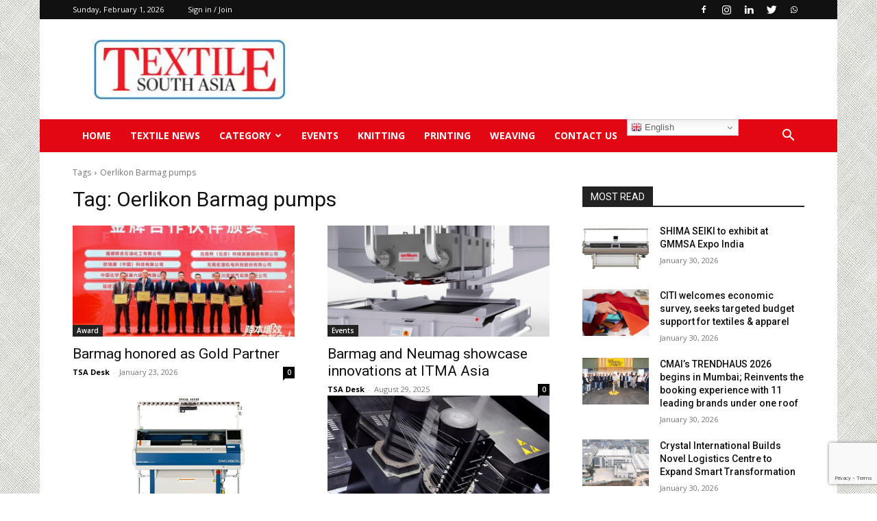

--- FILE ---
content_type: text/html; charset=UTF-8
request_url: https://textilesouthasia.com/tag/oerlikon-barmag-pumps/
body_size: 34413
content:
<!doctype html >
<!--[if IE 8]>    <html class="ie8" lang="en"> <![endif]-->
<!--[if IE 9]>    <html class="ie9" lang="en"> <![endif]-->
<!--[if gt IE 8]><!--> <html lang="en-US" prefix="og: https://ogp.me/ns#"> <!--<![endif]-->
<head>
    <title>Oerlikon Barmag pumps Archives - Textile South Asia</title>
    <meta charset="UTF-8" />
    <meta name="viewport" content="width=device-width, initial-scale=1.0">
    <link rel="pingback" href="https://textilesouthasia.com/xmlrpc.php" />
    <link rel="icon" type="image/png" href="https://textilesouthasia.com/wp-content/uploads/2022/09/Textile-logo-300x97.jpg">
<!-- Search Engine Optimization by Rank Math - https://rankmath.com/ -->
<meta name="robots" content="follow, index, max-snippet:-1, max-video-preview:-1, max-image-preview:large"/>
<link rel="canonical" href="https://textilesouthasia.com/tag/oerlikon-barmag-pumps/" />
<meta property="og:locale" content="en_US" />
<meta property="og:type" content="article" />
<meta property="og:title" content="Oerlikon Barmag pumps Archives - Textile South Asia" />
<meta property="og:url" content="https://textilesouthasia.com/tag/oerlikon-barmag-pumps/" />
<meta property="og:site_name" content="Textile South Asia" />
<meta property="article:publisher" content="https://www.facebook.com/profile.php?id=100085936947544" />
<meta name="twitter:card" content="summary_large_image" />
<meta name="twitter:title" content="Oerlikon Barmag pumps Archives - Textile South Asia" />
<meta name="twitter:site" content="@social_tsa" />
<meta name="twitter:label1" content="Posts" />
<meta name="twitter:data1" content="9" />
<script type="application/ld+json" class="rank-math-schema">{"@context":"https://schema.org","@graph":[{"@type":"NewsMediaOrganization","@id":"https://textilesouthasia.com/#organization","name":"Textile South Asia","url":"https://textilesouthasia.com","sameAs":["https://www.facebook.com/profile.php?id=100085936947544","https://twitter.com/social_tsa"],"email":"editor@textilesouthasia.com","logo":{"@type":"ImageObject","@id":"https://textilesouthasia.com/#logo","url":"https://textilesouthasia.com/wp-content/uploads/2022/09/TSA-google-news.png","contentUrl":"https://textilesouthasia.com/wp-content/uploads/2022/09/TSA-google-news.png","caption":"Textile South Asia","inLanguage":"en-US","width":"550","height":"550"}},{"@type":"WebSite","@id":"https://textilesouthasia.com/#website","url":"https://textilesouthasia.com","name":"Textile South Asia","alternateName":"Textile South Asia","publisher":{"@id":"https://textilesouthasia.com/#organization"},"inLanguage":"en-US"},{"@type":"BreadcrumbList","@id":"https://textilesouthasia.com/tag/oerlikon-barmag-pumps/#breadcrumb","itemListElement":[{"@type":"ListItem","position":"1","item":{"@id":"https://textilesouthasia.com","name":"Home"}},{"@type":"ListItem","position":"2","item":{"@id":"https://textilesouthasia.com/tag/oerlikon-barmag-pumps/","name":"Oerlikon Barmag pumps"}}]},{"@type":"CollectionPage","@id":"https://textilesouthasia.com/tag/oerlikon-barmag-pumps/#webpage","url":"https://textilesouthasia.com/tag/oerlikon-barmag-pumps/","name":"Oerlikon Barmag pumps Archives - Textile South Asia","isPartOf":{"@id":"https://textilesouthasia.com/#website"},"inLanguage":"en-US","breadcrumb":{"@id":"https://textilesouthasia.com/tag/oerlikon-barmag-pumps/#breadcrumb"}}]}</script>
<!-- /Rank Math WordPress SEO plugin -->

<link rel='dns-prefetch' href='//fonts.googleapis.com' />
<link rel="alternate" type="application/rss+xml" title="Textile South Asia &raquo; Feed" href="https://textilesouthasia.com/feed/" />
<link rel="alternate" type="application/rss+xml" title="Textile South Asia &raquo; Comments Feed" href="https://textilesouthasia.com/comments/feed/" />
<link rel="alternate" type="application/rss+xml" title="Textile South Asia &raquo; Oerlikon Barmag pumps Tag Feed" href="https://textilesouthasia.com/tag/oerlikon-barmag-pumps/feed/" />
<style id='wp-img-auto-sizes-contain-inline-css' type='text/css'>
img:is([sizes=auto i],[sizes^="auto," i]){contain-intrinsic-size:3000px 1500px}
/*# sourceURL=wp-img-auto-sizes-contain-inline-css */
</style>
<style id='wp-emoji-styles-inline-css' type='text/css'>

	img.wp-smiley, img.emoji {
		display: inline !important;
		border: none !important;
		box-shadow: none !important;
		height: 1em !important;
		width: 1em !important;
		margin: 0 0.07em !important;
		vertical-align: -0.1em !important;
		background: none !important;
		padding: 0 !important;
	}
/*# sourceURL=wp-emoji-styles-inline-css */
</style>
<style id='wp-block-library-inline-css' type='text/css'>
:root{--wp-block-synced-color:#7a00df;--wp-block-synced-color--rgb:122,0,223;--wp-bound-block-color:var(--wp-block-synced-color);--wp-editor-canvas-background:#ddd;--wp-admin-theme-color:#007cba;--wp-admin-theme-color--rgb:0,124,186;--wp-admin-theme-color-darker-10:#006ba1;--wp-admin-theme-color-darker-10--rgb:0,107,160.5;--wp-admin-theme-color-darker-20:#005a87;--wp-admin-theme-color-darker-20--rgb:0,90,135;--wp-admin-border-width-focus:2px}@media (min-resolution:192dpi){:root{--wp-admin-border-width-focus:1.5px}}.wp-element-button{cursor:pointer}:root .has-very-light-gray-background-color{background-color:#eee}:root .has-very-dark-gray-background-color{background-color:#313131}:root .has-very-light-gray-color{color:#eee}:root .has-very-dark-gray-color{color:#313131}:root .has-vivid-green-cyan-to-vivid-cyan-blue-gradient-background{background:linear-gradient(135deg,#00d084,#0693e3)}:root .has-purple-crush-gradient-background{background:linear-gradient(135deg,#34e2e4,#4721fb 50%,#ab1dfe)}:root .has-hazy-dawn-gradient-background{background:linear-gradient(135deg,#faaca8,#dad0ec)}:root .has-subdued-olive-gradient-background{background:linear-gradient(135deg,#fafae1,#67a671)}:root .has-atomic-cream-gradient-background{background:linear-gradient(135deg,#fdd79a,#004a59)}:root .has-nightshade-gradient-background{background:linear-gradient(135deg,#330968,#31cdcf)}:root .has-midnight-gradient-background{background:linear-gradient(135deg,#020381,#2874fc)}:root{--wp--preset--font-size--normal:16px;--wp--preset--font-size--huge:42px}.has-regular-font-size{font-size:1em}.has-larger-font-size{font-size:2.625em}.has-normal-font-size{font-size:var(--wp--preset--font-size--normal)}.has-huge-font-size{font-size:var(--wp--preset--font-size--huge)}.has-text-align-center{text-align:center}.has-text-align-left{text-align:left}.has-text-align-right{text-align:right}.has-fit-text{white-space:nowrap!important}#end-resizable-editor-section{display:none}.aligncenter{clear:both}.items-justified-left{justify-content:flex-start}.items-justified-center{justify-content:center}.items-justified-right{justify-content:flex-end}.items-justified-space-between{justify-content:space-between}.screen-reader-text{border:0;clip-path:inset(50%);height:1px;margin:-1px;overflow:hidden;padding:0;position:absolute;width:1px;word-wrap:normal!important}.screen-reader-text:focus{background-color:#ddd;clip-path:none;color:#444;display:block;font-size:1em;height:auto;left:5px;line-height:normal;padding:15px 23px 14px;text-decoration:none;top:5px;width:auto;z-index:100000}html :where(.has-border-color){border-style:solid}html :where([style*=border-top-color]){border-top-style:solid}html :where([style*=border-right-color]){border-right-style:solid}html :where([style*=border-bottom-color]){border-bottom-style:solid}html :where([style*=border-left-color]){border-left-style:solid}html :where([style*=border-width]){border-style:solid}html :where([style*=border-top-width]){border-top-style:solid}html :where([style*=border-right-width]){border-right-style:solid}html :where([style*=border-bottom-width]){border-bottom-style:solid}html :where([style*=border-left-width]){border-left-style:solid}html :where(img[class*=wp-image-]){height:auto;max-width:100%}:where(figure){margin:0 0 1em}html :where(.is-position-sticky){--wp-admin--admin-bar--position-offset:var(--wp-admin--admin-bar--height,0px)}@media screen and (max-width:600px){html :where(.is-position-sticky){--wp-admin--admin-bar--position-offset:0px}}

/*# sourceURL=wp-block-library-inline-css */
</style><style id='global-styles-inline-css' type='text/css'>
:root{--wp--preset--aspect-ratio--square: 1;--wp--preset--aspect-ratio--4-3: 4/3;--wp--preset--aspect-ratio--3-4: 3/4;--wp--preset--aspect-ratio--3-2: 3/2;--wp--preset--aspect-ratio--2-3: 2/3;--wp--preset--aspect-ratio--16-9: 16/9;--wp--preset--aspect-ratio--9-16: 9/16;--wp--preset--color--black: #000000;--wp--preset--color--cyan-bluish-gray: #abb8c3;--wp--preset--color--white: #ffffff;--wp--preset--color--pale-pink: #f78da7;--wp--preset--color--vivid-red: #cf2e2e;--wp--preset--color--luminous-vivid-orange: #ff6900;--wp--preset--color--luminous-vivid-amber: #fcb900;--wp--preset--color--light-green-cyan: #7bdcb5;--wp--preset--color--vivid-green-cyan: #00d084;--wp--preset--color--pale-cyan-blue: #8ed1fc;--wp--preset--color--vivid-cyan-blue: #0693e3;--wp--preset--color--vivid-purple: #9b51e0;--wp--preset--gradient--vivid-cyan-blue-to-vivid-purple: linear-gradient(135deg,rgb(6,147,227) 0%,rgb(155,81,224) 100%);--wp--preset--gradient--light-green-cyan-to-vivid-green-cyan: linear-gradient(135deg,rgb(122,220,180) 0%,rgb(0,208,130) 100%);--wp--preset--gradient--luminous-vivid-amber-to-luminous-vivid-orange: linear-gradient(135deg,rgb(252,185,0) 0%,rgb(255,105,0) 100%);--wp--preset--gradient--luminous-vivid-orange-to-vivid-red: linear-gradient(135deg,rgb(255,105,0) 0%,rgb(207,46,46) 100%);--wp--preset--gradient--very-light-gray-to-cyan-bluish-gray: linear-gradient(135deg,rgb(238,238,238) 0%,rgb(169,184,195) 100%);--wp--preset--gradient--cool-to-warm-spectrum: linear-gradient(135deg,rgb(74,234,220) 0%,rgb(151,120,209) 20%,rgb(207,42,186) 40%,rgb(238,44,130) 60%,rgb(251,105,98) 80%,rgb(254,248,76) 100%);--wp--preset--gradient--blush-light-purple: linear-gradient(135deg,rgb(255,206,236) 0%,rgb(152,150,240) 100%);--wp--preset--gradient--blush-bordeaux: linear-gradient(135deg,rgb(254,205,165) 0%,rgb(254,45,45) 50%,rgb(107,0,62) 100%);--wp--preset--gradient--luminous-dusk: linear-gradient(135deg,rgb(255,203,112) 0%,rgb(199,81,192) 50%,rgb(65,88,208) 100%);--wp--preset--gradient--pale-ocean: linear-gradient(135deg,rgb(255,245,203) 0%,rgb(182,227,212) 50%,rgb(51,167,181) 100%);--wp--preset--gradient--electric-grass: linear-gradient(135deg,rgb(202,248,128) 0%,rgb(113,206,126) 100%);--wp--preset--gradient--midnight: linear-gradient(135deg,rgb(2,3,129) 0%,rgb(40,116,252) 100%);--wp--preset--font-size--small: 11px;--wp--preset--font-size--medium: 20px;--wp--preset--font-size--large: 32px;--wp--preset--font-size--x-large: 42px;--wp--preset--font-size--regular: 15px;--wp--preset--font-size--larger: 50px;--wp--preset--spacing--20: 0.44rem;--wp--preset--spacing--30: 0.67rem;--wp--preset--spacing--40: 1rem;--wp--preset--spacing--50: 1.5rem;--wp--preset--spacing--60: 2.25rem;--wp--preset--spacing--70: 3.38rem;--wp--preset--spacing--80: 5.06rem;--wp--preset--shadow--natural: 6px 6px 9px rgba(0, 0, 0, 0.2);--wp--preset--shadow--deep: 12px 12px 50px rgba(0, 0, 0, 0.4);--wp--preset--shadow--sharp: 6px 6px 0px rgba(0, 0, 0, 0.2);--wp--preset--shadow--outlined: 6px 6px 0px -3px rgb(255, 255, 255), 6px 6px rgb(0, 0, 0);--wp--preset--shadow--crisp: 6px 6px 0px rgb(0, 0, 0);}:where(.is-layout-flex){gap: 0.5em;}:where(.is-layout-grid){gap: 0.5em;}body .is-layout-flex{display: flex;}.is-layout-flex{flex-wrap: wrap;align-items: center;}.is-layout-flex > :is(*, div){margin: 0;}body .is-layout-grid{display: grid;}.is-layout-grid > :is(*, div){margin: 0;}:where(.wp-block-columns.is-layout-flex){gap: 2em;}:where(.wp-block-columns.is-layout-grid){gap: 2em;}:where(.wp-block-post-template.is-layout-flex){gap: 1.25em;}:where(.wp-block-post-template.is-layout-grid){gap: 1.25em;}.has-black-color{color: var(--wp--preset--color--black) !important;}.has-cyan-bluish-gray-color{color: var(--wp--preset--color--cyan-bluish-gray) !important;}.has-white-color{color: var(--wp--preset--color--white) !important;}.has-pale-pink-color{color: var(--wp--preset--color--pale-pink) !important;}.has-vivid-red-color{color: var(--wp--preset--color--vivid-red) !important;}.has-luminous-vivid-orange-color{color: var(--wp--preset--color--luminous-vivid-orange) !important;}.has-luminous-vivid-amber-color{color: var(--wp--preset--color--luminous-vivid-amber) !important;}.has-light-green-cyan-color{color: var(--wp--preset--color--light-green-cyan) !important;}.has-vivid-green-cyan-color{color: var(--wp--preset--color--vivid-green-cyan) !important;}.has-pale-cyan-blue-color{color: var(--wp--preset--color--pale-cyan-blue) !important;}.has-vivid-cyan-blue-color{color: var(--wp--preset--color--vivid-cyan-blue) !important;}.has-vivid-purple-color{color: var(--wp--preset--color--vivid-purple) !important;}.has-black-background-color{background-color: var(--wp--preset--color--black) !important;}.has-cyan-bluish-gray-background-color{background-color: var(--wp--preset--color--cyan-bluish-gray) !important;}.has-white-background-color{background-color: var(--wp--preset--color--white) !important;}.has-pale-pink-background-color{background-color: var(--wp--preset--color--pale-pink) !important;}.has-vivid-red-background-color{background-color: var(--wp--preset--color--vivid-red) !important;}.has-luminous-vivid-orange-background-color{background-color: var(--wp--preset--color--luminous-vivid-orange) !important;}.has-luminous-vivid-amber-background-color{background-color: var(--wp--preset--color--luminous-vivid-amber) !important;}.has-light-green-cyan-background-color{background-color: var(--wp--preset--color--light-green-cyan) !important;}.has-vivid-green-cyan-background-color{background-color: var(--wp--preset--color--vivid-green-cyan) !important;}.has-pale-cyan-blue-background-color{background-color: var(--wp--preset--color--pale-cyan-blue) !important;}.has-vivid-cyan-blue-background-color{background-color: var(--wp--preset--color--vivid-cyan-blue) !important;}.has-vivid-purple-background-color{background-color: var(--wp--preset--color--vivid-purple) !important;}.has-black-border-color{border-color: var(--wp--preset--color--black) !important;}.has-cyan-bluish-gray-border-color{border-color: var(--wp--preset--color--cyan-bluish-gray) !important;}.has-white-border-color{border-color: var(--wp--preset--color--white) !important;}.has-pale-pink-border-color{border-color: var(--wp--preset--color--pale-pink) !important;}.has-vivid-red-border-color{border-color: var(--wp--preset--color--vivid-red) !important;}.has-luminous-vivid-orange-border-color{border-color: var(--wp--preset--color--luminous-vivid-orange) !important;}.has-luminous-vivid-amber-border-color{border-color: var(--wp--preset--color--luminous-vivid-amber) !important;}.has-light-green-cyan-border-color{border-color: var(--wp--preset--color--light-green-cyan) !important;}.has-vivid-green-cyan-border-color{border-color: var(--wp--preset--color--vivid-green-cyan) !important;}.has-pale-cyan-blue-border-color{border-color: var(--wp--preset--color--pale-cyan-blue) !important;}.has-vivid-cyan-blue-border-color{border-color: var(--wp--preset--color--vivid-cyan-blue) !important;}.has-vivid-purple-border-color{border-color: var(--wp--preset--color--vivid-purple) !important;}.has-vivid-cyan-blue-to-vivid-purple-gradient-background{background: var(--wp--preset--gradient--vivid-cyan-blue-to-vivid-purple) !important;}.has-light-green-cyan-to-vivid-green-cyan-gradient-background{background: var(--wp--preset--gradient--light-green-cyan-to-vivid-green-cyan) !important;}.has-luminous-vivid-amber-to-luminous-vivid-orange-gradient-background{background: var(--wp--preset--gradient--luminous-vivid-amber-to-luminous-vivid-orange) !important;}.has-luminous-vivid-orange-to-vivid-red-gradient-background{background: var(--wp--preset--gradient--luminous-vivid-orange-to-vivid-red) !important;}.has-very-light-gray-to-cyan-bluish-gray-gradient-background{background: var(--wp--preset--gradient--very-light-gray-to-cyan-bluish-gray) !important;}.has-cool-to-warm-spectrum-gradient-background{background: var(--wp--preset--gradient--cool-to-warm-spectrum) !important;}.has-blush-light-purple-gradient-background{background: var(--wp--preset--gradient--blush-light-purple) !important;}.has-blush-bordeaux-gradient-background{background: var(--wp--preset--gradient--blush-bordeaux) !important;}.has-luminous-dusk-gradient-background{background: var(--wp--preset--gradient--luminous-dusk) !important;}.has-pale-ocean-gradient-background{background: var(--wp--preset--gradient--pale-ocean) !important;}.has-electric-grass-gradient-background{background: var(--wp--preset--gradient--electric-grass) !important;}.has-midnight-gradient-background{background: var(--wp--preset--gradient--midnight) !important;}.has-small-font-size{font-size: var(--wp--preset--font-size--small) !important;}.has-medium-font-size{font-size: var(--wp--preset--font-size--medium) !important;}.has-large-font-size{font-size: var(--wp--preset--font-size--large) !important;}.has-x-large-font-size{font-size: var(--wp--preset--font-size--x-large) !important;}
/*# sourceURL=global-styles-inline-css */
</style>

<style id='classic-theme-styles-inline-css' type='text/css'>
/*! This file is auto-generated */
.wp-block-button__link{color:#fff;background-color:#32373c;border-radius:9999px;box-shadow:none;text-decoration:none;padding:calc(.667em + 2px) calc(1.333em + 2px);font-size:1.125em}.wp-block-file__button{background:#32373c;color:#fff;text-decoration:none}
/*# sourceURL=/wp-includes/css/classic-themes.min.css */
</style>
<link rel='stylesheet' id='contact-form-7-css' href='https://textilesouthasia.com/wp-content/plugins/contact-form-7/includes/css/styles.css?ver=6.1.4' type='text/css' media='all' />
<link rel='stylesheet' id='ppress-frontend-css' href='https://textilesouthasia.com/wp-content/plugins/wp-user-avatar/assets/css/frontend.min.css?ver=4.16.9' type='text/css' media='all' />
<link rel='stylesheet' id='ppress-flatpickr-css' href='https://textilesouthasia.com/wp-content/plugins/wp-user-avatar/assets/flatpickr/flatpickr.min.css?ver=4.16.9' type='text/css' media='all' />
<link rel='stylesheet' id='ppress-select2-css' href='https://textilesouthasia.com/wp-content/plugins/wp-user-avatar/assets/select2/select2.min.css?ver=6.9' type='text/css' media='all' />
<link rel='stylesheet' id='td-plugin-newsletter-css' href='https://textilesouthasia.com/wp-content/plugins/td-newsletter/style.css?ver=12.3.1' type='text/css' media='all' />
<link rel='stylesheet' id='td-plugin-multi-purpose-css' href='https://textilesouthasia.com/wp-content/plugins/td-composer/td-multi-purpose/style.css?ver=3dc090e4a6dd4d9e8f4a61e980b31fd9' type='text/css' media='all' />
<link rel='stylesheet' id='google-fonts-style-css' href='https://fonts.googleapis.com/css?family=Open+Sans%3A400%2C600%2C700%2C300%7CRoboto%3A400%2C500%2C700%2C300&#038;display=swap&#038;ver=12.3.1' type='text/css' media='all' />
<link rel='stylesheet' id='td-theme-css' href='https://textilesouthasia.com/wp-content/themes/Newspaper/style.css?ver=11' type='text/css' media='all' />
<style id='td-theme-inline-css' type='text/css'>
    
        @media (max-width: 767px) {
            .td-header-desktop-wrap {
                display: none;
            }
        }
        @media (min-width: 767px) {
            .td-header-mobile-wrap {
                display: none;
            }
        }
    
	
/*# sourceURL=td-theme-inline-css */
</style>
<link rel='stylesheet' id='td-legacy-framework-front-style-css' href='https://textilesouthasia.com/wp-content/plugins/td-composer/legacy/Newspaper/assets/css/td_legacy_main.css?ver=3dc090e4a6dd4d9e8f4a61e980b31fd9' type='text/css' media='all' />
<link rel='stylesheet' id='td-standard-pack-framework-front-style-css' href='https://textilesouthasia.com/wp-content/plugins/td-standard-pack/Newspaper/assets/css/td_standard_pack_main.css?ver=d39710269e5f4389cf7661fe4fdc36f9' type='text/css' media='all' />
<link rel='stylesheet' id='tdb_style_cloud_templates_front-css' href='https://textilesouthasia.com/wp-content/plugins/td-cloud-library/assets/css/tdb_main.css?ver=1182d95cb199c23e56f61364ae38f2e7' type='text/css' media='all' />
<script type="text/javascript" src="https://textilesouthasia.com/wp-includes/js/jquery/jquery.min.js?ver=3.7.1" id="jquery-core-js"></script>
<script type="text/javascript" src="https://textilesouthasia.com/wp-includes/js/jquery/jquery-migrate.min.js?ver=3.4.1" id="jquery-migrate-js"></script>
<script type="text/javascript" src="https://textilesouthasia.com/wp-content/plugins/wp-user-avatar/assets/flatpickr/flatpickr.min.js?ver=4.16.9" id="ppress-flatpickr-js"></script>
<script type="text/javascript" src="https://textilesouthasia.com/wp-content/plugins/wp-user-avatar/assets/select2/select2.min.js?ver=4.16.9" id="ppress-select2-js"></script>
<link rel="https://api.w.org/" href="https://textilesouthasia.com/wp-json/" /><link rel="alternate" title="JSON" type="application/json" href="https://textilesouthasia.com/wp-json/wp/v2/tags/2448" /><link rel="EditURI" type="application/rsd+xml" title="RSD" href="https://textilesouthasia.com/xmlrpc.php?rsd" />
<meta name="generator" content="WordPress 6.9" />
<!--[if lt IE 9]><script src="https://cdnjs.cloudflare.com/ajax/libs/html5shiv/3.7.3/html5shiv.js"></script><![endif]-->
        <script>
        window.tdb_global_vars = {"wpRestUrl":"https:\/\/textilesouthasia.com\/wp-json\/","permalinkStructure":"\/%year%\/%monthnum%\/%day%\/%postname%\/"};
        window.tdb_p_autoload_vars = {"isAjax":false,"isAdminBarShowing":false,"autoloadScrollPercent":20};
    </script>
    
    <style id="tdb-global-colors">
        :root {--accent-color: #fff;}
    </style>
	
<script type="text/javascript" id="google_gtagjs" src="https://www.googletagmanager.com/gtag/js?id=G-GSR265MRPH" async="async"></script>
<script type="text/javascript" id="google_gtagjs-inline">
/* <![CDATA[ */
window.dataLayer = window.dataLayer || [];function gtag(){dataLayer.push(arguments);}gtag('js', new Date());gtag('config', 'G-GSR265MRPH', {} );
/* ]]> */
</script>

<!-- JS generated by theme -->

<script>
    
    

	    var tdBlocksArray = []; //here we store all the items for the current page

	    //td_block class - each ajax block uses a object of this class for requests
	    function tdBlock() {
		    this.id = '';
		    this.block_type = 1; //block type id (1-234 etc)
		    this.atts = '';
		    this.td_column_number = '';
		    this.td_current_page = 1; //
		    this.post_count = 0; //from wp
		    this.found_posts = 0; //from wp
		    this.max_num_pages = 0; //from wp
		    this.td_filter_value = ''; //current live filter value
		    this.is_ajax_running = false;
		    this.td_user_action = ''; // load more or infinite loader (used by the animation)
		    this.header_color = '';
		    this.ajax_pagination_infinite_stop = ''; //show load more at page x
	    }


        // td_js_generator - mini detector
        (function(){
            var htmlTag = document.getElementsByTagName("html")[0];

	        if ( navigator.userAgent.indexOf("MSIE 10.0") > -1 ) {
                htmlTag.className += ' ie10';
            }

            if ( !!navigator.userAgent.match(/Trident.*rv\:11\./) ) {
                htmlTag.className += ' ie11';
            }

	        if ( navigator.userAgent.indexOf("Edge") > -1 ) {
                htmlTag.className += ' ieEdge';
            }

            if ( /(iPad|iPhone|iPod)/g.test(navigator.userAgent) ) {
                htmlTag.className += ' td-md-is-ios';
            }

            var user_agent = navigator.userAgent.toLowerCase();
            if ( user_agent.indexOf("android") > -1 ) {
                htmlTag.className += ' td-md-is-android';
            }

            if ( -1 !== navigator.userAgent.indexOf('Mac OS X')  ) {
                htmlTag.className += ' td-md-is-os-x';
            }

            if ( /chrom(e|ium)/.test(navigator.userAgent.toLowerCase()) ) {
               htmlTag.className += ' td-md-is-chrome';
            }

            if ( -1 !== navigator.userAgent.indexOf('Firefox') ) {
                htmlTag.className += ' td-md-is-firefox';
            }

            if ( -1 !== navigator.userAgent.indexOf('Safari') && -1 === navigator.userAgent.indexOf('Chrome') ) {
                htmlTag.className += ' td-md-is-safari';
            }

            if( -1 !== navigator.userAgent.indexOf('IEMobile') ){
                htmlTag.className += ' td-md-is-iemobile';
            }

        })();




        var tdLocalCache = {};

        ( function () {
            "use strict";

            tdLocalCache = {
                data: {},
                remove: function (resource_id) {
                    delete tdLocalCache.data[resource_id];
                },
                exist: function (resource_id) {
                    return tdLocalCache.data.hasOwnProperty(resource_id) && tdLocalCache.data[resource_id] !== null;
                },
                get: function (resource_id) {
                    return tdLocalCache.data[resource_id];
                },
                set: function (resource_id, cachedData) {
                    tdLocalCache.remove(resource_id);
                    tdLocalCache.data[resource_id] = cachedData;
                }
            };
        })();

    
    
var td_viewport_interval_list=[{"limitBottom":767,"sidebarWidth":228},{"limitBottom":1018,"sidebarWidth":300},{"limitBottom":1140,"sidebarWidth":324}];
var td_animation_stack_effect="type0";
var tds_animation_stack=true;
var td_animation_stack_specific_selectors=".entry-thumb, img, .td-lazy-img";
var td_animation_stack_general_selectors=".td-animation-stack img, .td-animation-stack .entry-thumb, .post img, .td-animation-stack .td-lazy-img";
var tds_general_modal_image="yes";
var tdc_is_installed="yes";
var td_ajax_url="https:\/\/textilesouthasia.com\/wp-admin\/admin-ajax.php?td_theme_name=Newspaper&v=12.3.1";
var td_get_template_directory_uri="https:\/\/textilesouthasia.com\/wp-content\/plugins\/td-composer\/legacy\/common";
var tds_snap_menu="";
var tds_logo_on_sticky="";
var tds_header_style="3";
var td_please_wait="Please wait...";
var td_email_user_pass_incorrect="User or password incorrect!";
var td_email_user_incorrect="Email or username incorrect!";
var td_email_incorrect="Email incorrect!";
var td_user_incorrect="Username incorrect!";
var td_email_user_empty="Email or username empty!";
var td_pass_empty="Pass empty!";
var td_pass_pattern_incorrect="Invalid Pass Pattern!";
var td_retype_pass_incorrect="Retyped Pass incorrect!";
var tds_more_articles_on_post_enable="show";
var tds_more_articles_on_post_time_to_wait="";
var tds_more_articles_on_post_pages_distance_from_top=0;
var tds_theme_color_site_wide="#4db2ec";
var tds_smart_sidebar="";
var tdThemeName="Newspaper";
var tdThemeNameWl="Newspaper";
var td_magnific_popup_translation_tPrev="Previous (Left arrow key)";
var td_magnific_popup_translation_tNext="Next (Right arrow key)";
var td_magnific_popup_translation_tCounter="%curr% of %total%";
var td_magnific_popup_translation_ajax_tError="The content from %url% could not be loaded.";
var td_magnific_popup_translation_image_tError="The image #%curr% could not be loaded.";
var tdBlockNonce="519da8fed6";
var tdDateNamesI18n={"month_names":["January","February","March","April","May","June","July","August","September","October","November","December"],"month_names_short":["Jan","Feb","Mar","Apr","May","Jun","Jul","Aug","Sep","Oct","Nov","Dec"],"day_names":["Sunday","Monday","Tuesday","Wednesday","Thursday","Friday","Saturday"],"day_names_short":["Sun","Mon","Tue","Wed","Thu","Fri","Sat"]};
var tdb_modal_confirm="Save";
var tdb_modal_cancel="Cancel";
var tdb_modal_confirm_alt="Yes";
var tdb_modal_cancel_alt="No";
var td_ad_background_click_link="";
var td_ad_background_click_target="";
</script>


<!-- Header style compiled by theme -->

<style>
    
@media (max-width: 767px) {
        body .td-header-wrap .td-header-main-menu {
            background-color: #e30613 !important;
        }
    }


    
    .td-menu-background:before,
    .td-search-background:before {
        background: rgba(0,0,0,0.5);
        background: -moz-linear-gradient(top, rgba(0,0,0,0.5) 0%, rgba(0,0,0,0.6) 100%);
        background: -webkit-gradient(left top, left bottom, color-stop(0%, rgba(0,0,0,0.5)), color-stop(100%, rgba(0,0,0,0.6)));
        background: -webkit-linear-gradient(top, rgba(0,0,0,0.5) 0%, rgba(0,0,0,0.6) 100%);
        background: -o-linear-gradient(top, rgba(0,0,0,0.5) 0%, rgba(0,0,0,0.6) 100%);
        background: -ms-linear-gradient(top, rgba(0,0,0,0.5) 0%, rgba(0,0,0,0.6) 100%);
        background: linear-gradient(to bottom, rgba(0,0,0,0.5) 0%, rgba(0,0,0,0.6) 100%);
        filter: progid:DXImageTransform.Microsoft.gradient( startColorstr='rgba(0,0,0,0.5)', endColorstr='rgba(0,0,0,0.6)', GradientType=0 );
    }

    
    .td-menu-background,
    .td-search-background {
        background-image: url('https://textilesouthasia.com/wp-content/uploads/2023/01/Background-1.jpg');
    }

    
    .white-popup-block:before {
        background-image: url('https://textilesouthasia.com/wp-content/uploads/2022/09/Screenshot1.png');
    }.td-header-wrap .td-header-menu-wrap-full,
    .td-header-menu-wrap.td-affix,
    .td-header-style-3 .td-header-main-menu,
    .td-header-style-3 .td-affix .td-header-main-menu,
    .td-header-style-4 .td-header-main-menu,
    .td-header-style-4 .td-affix .td-header-main-menu,
    .td-header-style-8 .td-header-menu-wrap.td-affix,
    .td-header-style-8 .td-header-top-menu-full {
        background-color: #e30613;
    }
    .td-boxed-layout .td-header-style-3 .td-header-menu-wrap,
    .td-boxed-layout .td-header-style-4 .td-header-menu-wrap,
    .td-header-style-3 .td_stretch_content .td-header-menu-wrap,
    .td-header-style-4 .td_stretch_content .td-header-menu-wrap {
    	background-color: #e30613 !important;
    }
    @media (min-width: 1019px) {
        .td-header-style-1 .td-header-sp-recs,
        .td-header-style-1 .td-header-sp-logo {
            margin-bottom: 28px;
        }
    }
    @media (min-width: 768px) and (max-width: 1018px) {
        .td-header-style-1 .td-header-sp-recs,
        .td-header-style-1 .td-header-sp-logo {
            margin-bottom: 14px;
        }
    }
    .td-header-style-7 .td-header-top-menu {
        border-bottom: none;
    }

body {
	background-image:url("https://textilesouthasia.com/wp-content/uploads/2023/01/Background-1.jpg");
	background-position:center top;
	background-attachment:fixed;
}
@media (max-width: 767px) {
        body .td-header-wrap .td-header-main-menu {
            background-color: #e30613 !important;
        }
    }


    
    .td-menu-background:before,
    .td-search-background:before {
        background: rgba(0,0,0,0.5);
        background: -moz-linear-gradient(top, rgba(0,0,0,0.5) 0%, rgba(0,0,0,0.6) 100%);
        background: -webkit-gradient(left top, left bottom, color-stop(0%, rgba(0,0,0,0.5)), color-stop(100%, rgba(0,0,0,0.6)));
        background: -webkit-linear-gradient(top, rgba(0,0,0,0.5) 0%, rgba(0,0,0,0.6) 100%);
        background: -o-linear-gradient(top, rgba(0,0,0,0.5) 0%, rgba(0,0,0,0.6) 100%);
        background: -ms-linear-gradient(top, rgba(0,0,0,0.5) 0%, rgba(0,0,0,0.6) 100%);
        background: linear-gradient(to bottom, rgba(0,0,0,0.5) 0%, rgba(0,0,0,0.6) 100%);
        filter: progid:DXImageTransform.Microsoft.gradient( startColorstr='rgba(0,0,0,0.5)', endColorstr='rgba(0,0,0,0.6)', GradientType=0 );
    }

    
    .td-menu-background,
    .td-search-background {
        background-image: url('https://textilesouthasia.com/wp-content/uploads/2023/01/Background-1.jpg');
    }

    
    .white-popup-block:before {
        background-image: url('https://textilesouthasia.com/wp-content/uploads/2022/09/Screenshot1.png');
    }.td-header-wrap .td-header-menu-wrap-full,
    .td-header-menu-wrap.td-affix,
    .td-header-style-3 .td-header-main-menu,
    .td-header-style-3 .td-affix .td-header-main-menu,
    .td-header-style-4 .td-header-main-menu,
    .td-header-style-4 .td-affix .td-header-main-menu,
    .td-header-style-8 .td-header-menu-wrap.td-affix,
    .td-header-style-8 .td-header-top-menu-full {
        background-color: #e30613;
    }
    .td-boxed-layout .td-header-style-3 .td-header-menu-wrap,
    .td-boxed-layout .td-header-style-4 .td-header-menu-wrap,
    .td-header-style-3 .td_stretch_content .td-header-menu-wrap,
    .td-header-style-4 .td_stretch_content .td-header-menu-wrap {
    	background-color: #e30613 !important;
    }
    @media (min-width: 1019px) {
        .td-header-style-1 .td-header-sp-recs,
        .td-header-style-1 .td-header-sp-logo {
            margin-bottom: 28px;
        }
    }
    @media (min-width: 768px) and (max-width: 1018px) {
        .td-header-style-1 .td-header-sp-recs,
        .td-header-style-1 .td-header-sp-logo {
            margin-bottom: 14px;
        }
    }
    .td-header-style-7 .td-header-top-menu {
        border-bottom: none;
    }
</style>

<!-- Google Tag Manager -->
<script>(function(w,d,s,l,i){w[l]=w[l]||[];w[l].push({'gtm.start':
new Date().getTime(),event:'gtm.js'});var f=d.getElementsByTagName(s)[0],
j=d.createElement(s),dl=l!='dataLayer'?'&l='+l:'';j.async=true;j.src=
'https://www.googletagmanager.com/gtm.js?id='+i+dl;f.parentNode.insertBefore(j,f);
})(window,document,'script','dataLayer','GTM-N3QVHC7');</script>
<!-- End Google Tag Manager -->

<meta name="google-site-verification" content="7F2yrJ_P-ox2BxNgZNVjQjhYt1ip-QbXqQAkilfZjC8" />

<!-- Global site tag (gtag.js) - Google Analytics -->
<script async src="https://www.googletagmanager.com/gtag/js?id=UA-241598087-1"></script>
<script>
  window.dataLayer = window.dataLayer || [];
  function gtag(){dataLayer.push(arguments);}
  gtag('js', new Date());

  gtag('config', 'UA-241598087-1');
</script>

<script async src="https://pagead2.googlesyndication.com/pagead/js/adsbygoogle.js?client=ca-pub-3023405173710369"
     crossorigin="anonymous"></script>

<script type="text/javascript" >var EhAPI = EhAPI || {}; EhAPI.after_load = function(){EhAPI.set_account('e4rm3v7ljrad90sob6iukoje2e', 'textilesouthasia');EhAPI.execute('rules');};(function(d,s,f) {var sc=document.createElement(s);sc.type='text/javascript';sc.async=true;sc.src=f;var m=document.getElementsByTagName(s)[0];m.parentNode.insertBefore(sc,m);})(document, 'script', '//d2p078bqz5urf7.cloudfront.net/jsapi/ehform.js?v' + new Date().getHours());</script>

<!-- Button style compiled by theme -->

<style>
    
</style>

	<style id="tdw-css-placeholder"></style></head>

<body class="archive tag tag-oerlikon-barmag-pumps tag-2448 wp-theme-Newspaper td-standard-pack global-block-template-1 tdb-template td-animation-stack-type0 td-boxed-layout" itemscope="itemscope" itemtype="https://schema.org/WebPage">
<script async src="https://pagead2.googlesyndication.com/pagead/js/adsbygoogle.js?client=ca-pub-3023405173710369"
     crossorigin="anonymous"></script>

<!-- Google tag (gtag.js) -->
<script async src="https://www.googletagmanager.com/gtag/js?id=UA-241598087-1"></script>
<script>
  window.dataLayer = window.dataLayer || [];
  function gtag(){dataLayer.push(arguments);}
  gtag('js', new Date());

  gtag('config', 'UA-241598087-1');
</script>

            <div class="td-scroll-up  td-hide-scroll-up-on-mob" style="display:none;"><i class="td-icon-menu-up"></i></div>
    
    <div class="td-menu-background" style="visibility:hidden"></div>
<div id="td-mobile-nav" style="visibility:hidden">
    <div class="td-mobile-container">
        <!-- mobile menu top section -->
        <div class="td-menu-socials-wrap">
            <!-- socials -->
            <div class="td-menu-socials">
                
        <span class="td-social-icon-wrap">
            <a target="_blank" href="textilesouthasia" title="Facebook">
                <i class="td-icon-font td-icon-facebook"></i>
            </a>
        </span>
        <span class="td-social-icon-wrap">
            <a target="_blank" href="https://www.instagram.com/textilesouthasia/" title="Instagram">
                <i class="td-icon-font td-icon-instagram"></i>
            </a>
        </span>
        <span class="td-social-icon-wrap">
            <a target="_blank" href="https://in.linkedin.com/company/textilesouthasia" title="Linkedin">
                <i class="td-icon-font td-icon-linkedin"></i>
            </a>
        </span>
        <span class="td-social-icon-wrap">
            <a target="_blank" href="https://twitter.com/social_tsa" title="Twitter">
                <i class="td-icon-font td-icon-twitter"></i>
            </a>
        </span>
        <span class="td-social-icon-wrap">
            <a target="_blank" href="https://wa.me/9319483812" title="WhatsApp">
                <i class="td-icon-font td-icon-whatsapp"></i>
            </a>
        </span>            </div>
            <!-- close button -->
            <div class="td-mobile-close">
                <span><i class="td-icon-close-mobile"></i></span>
            </div>
        </div>

        <!-- login section -->
                    <div class="td-menu-login-section">
                
    <div class="td-guest-wrap">
        <div class="td-menu-login"><a id="login-link-mob">Sign in</a></div>
    </div>
            </div>
        
        <!-- menu section -->
        <div class="td-mobile-content">
            <div class="menu-header-main-menu-container"><ul id="menu-header-main-menu" class="td-mobile-main-menu"><li id="menu-item-178" class="menu-item menu-item-type-post_type menu-item-object-page menu-item-home menu-item-first menu-item-178"><a href="https://textilesouthasia.com/">Home</a></li>
<li id="menu-item-472" class="menu-item menu-item-type-post_type menu-item-object-page current_page_parent menu-item-472"><a href="https://textilesouthasia.com/textile-news/">TEXTILE NEWS</a></li>
<li id="menu-item-187" class="menu-item menu-item-type-custom menu-item-object-custom menu-item-has-children menu-item-187"><a href="#">Category<i class="td-icon-menu-right td-element-after"></i></a>
<ul class="sub-menu">
	<li id="menu-item-188" class="menu-item menu-item-type-taxonomy menu-item-object-category menu-item-188"><a href="https://textilesouthasia.com/category/acquisitions/">Merger &amp; Acquisitions</a></li>
	<li id="menu-item-189" class="menu-item menu-item-type-taxonomy menu-item-object-category menu-item-189"><a href="https://textilesouthasia.com/category/automation/">Automation</a></li>
	<li id="menu-item-190" class="menu-item menu-item-type-taxonomy menu-item-object-category menu-item-190"><a href="https://textilesouthasia.com/category/effluent-treatment/">Effluent Treatment</a></li>
	<li id="menu-item-191" class="menu-item menu-item-type-taxonomy menu-item-object-category menu-item-191"><a href="https://textilesouthasia.com/category/embroidery/">Embroidery</a></li>
	<li id="menu-item-192" class="menu-item menu-item-type-taxonomy menu-item-object-category menu-item-192"><a href="https://textilesouthasia.com/category/energy-solution/">Energy Solution</a></li>
	<li id="menu-item-193" class="menu-item menu-item-type-taxonomy menu-item-object-category menu-item-193"><a href="https://textilesouthasia.com/category/fabric/">Fabric</a></li>
	<li id="menu-item-194" class="menu-item menu-item-type-taxonomy menu-item-object-category menu-item-194"><a href="https://textilesouthasia.com/category/fibre/">Fibre</a></li>
	<li id="menu-item-195" class="menu-item menu-item-type-taxonomy menu-item-object-category menu-item-195"><a href="https://textilesouthasia.com/category/garmenting/">Garmenting</a></li>
	<li id="menu-item-196" class="menu-item menu-item-type-taxonomy menu-item-object-category menu-item-196"><a href="https://textilesouthasia.com/category/green-technologies/">Green Technologies</a></li>
	<li id="menu-item-197" class="menu-item menu-item-type-taxonomy menu-item-object-category menu-item-197"><a href="https://textilesouthasia.com/category/home-textiles/">Home Textiles</a></li>
	<li id="menu-item-198" class="menu-item menu-item-type-taxonomy menu-item-object-category menu-item-198"><a href="https://textilesouthasia.com/category/industry-news/">Industry News</a></li>
	<li id="menu-item-199" class="menu-item menu-item-type-taxonomy menu-item-object-category menu-item-199"><a href="https://textilesouthasia.com/category/innovation/">Innovation</a></li>
	<li id="menu-item-200" class="menu-item menu-item-type-taxonomy menu-item-object-category menu-item-200"><a href="https://textilesouthasia.com/category/it-solutions-and-software/">IT Solutions and Software</a></li>
	<li id="menu-item-201" class="menu-item menu-item-type-taxonomy menu-item-object-category menu-item-201"><a href="https://textilesouthasia.com/category/logistics/">Logistics</a></li>
	<li id="menu-item-202" class="menu-item menu-item-type-taxonomy menu-item-object-category menu-item-202"><a href="https://textilesouthasia.com/category/lubricants/">Lubricants</a></li>
	<li id="menu-item-203" class="menu-item menu-item-type-taxonomy menu-item-object-category menu-item-203"><a href="https://textilesouthasia.com/category/service-and-maintenance/">Service and Maintenance</a></li>
	<li id="menu-item-204" class="menu-item menu-item-type-taxonomy menu-item-object-category menu-item-204"><a href="https://textilesouthasia.com/category/sustainability/">Sustainability</a></li>
	<li id="menu-item-205" class="menu-item menu-item-type-taxonomy menu-item-object-category menu-item-205"><a href="https://textilesouthasia.com/category/technical-textiles/">Technical Textiles</a></li>
	<li id="menu-item-206" class="menu-item menu-item-type-taxonomy menu-item-object-category menu-item-206"><a href="https://textilesouthasia.com/category/technology/">Technology</a></li>
	<li id="menu-item-207" class="menu-item menu-item-type-taxonomy menu-item-object-category menu-item-207"><a href="https://textilesouthasia.com/category/testing-equipment/">Testing Equipment</a></li>
	<li id="menu-item-208" class="menu-item menu-item-type-taxonomy menu-item-object-category menu-item-208"><a href="https://textilesouthasia.com/category/textile-machinery/">Textile Machinery</a></li>
	<li id="menu-item-209" class="menu-item menu-item-type-taxonomy menu-item-object-category menu-item-209"><a href="https://textilesouthasia.com/category/knitting/warp-knitting-machines/">Warp Knitting Machines</a></li>
</ul>
</li>
<li id="menu-item-2092" class="menu-item menu-item-type-taxonomy menu-item-object-category menu-item-2092"><a href="https://textilesouthasia.com/category/events/">Events</a></li>
<li id="menu-item-182" class="menu-item menu-item-type-taxonomy menu-item-object-category menu-item-182"><a href="https://textilesouthasia.com/category/knitting/">Knitting</a></li>
<li id="menu-item-183" class="menu-item menu-item-type-taxonomy menu-item-object-category menu-item-183"><a href="https://textilesouthasia.com/category/printing/">Printing</a></li>
<li id="menu-item-186" class="menu-item menu-item-type-taxonomy menu-item-object-category menu-item-186"><a href="https://textilesouthasia.com/category/weaving/">Weaving</a></li>
<li id="menu-item-8812" class="menu-item menu-item-type-post_type menu-item-object-page menu-item-8812"><a href="https://textilesouthasia.com/contact-us/">Contact Us</a></li>
<li style="position:relative;" class="menu-item menu-item-gtranslate"><div style="position:absolute;white-space:nowrap;" id="gtranslate_menu_wrapper_72969"></div></li></ul></div>        </div>
    </div>

    <!-- register/login section -->
            <div id="login-form-mobile" class="td-register-section">
            
            <div id="td-login-mob" class="td-login-animation td-login-hide-mob">
            	<!-- close button -->
	            <div class="td-login-close">
	                <span class="td-back-button"><i class="td-icon-read-down"></i></span>
	                <div class="td-login-title">Sign in</div>
	                <!-- close button -->
		            <div class="td-mobile-close">
		                <span><i class="td-icon-close-mobile"></i></span>
		            </div>
	            </div>
	            <form class="td-login-form-wrap" action="#" method="post">
	                <div class="td-login-panel-title"><span>Welcome!</span>Log into your account</div>
	                <div class="td_display_err"></div>
	                <div class="td-login-inputs"><input class="td-login-input" autocomplete="username" type="text" name="login_email" id="login_email-mob" value="" required><label for="login_email-mob">your username</label></div>
	                <div class="td-login-inputs"><input class="td-login-input" autocomplete="current-password" type="password" name="login_pass" id="login_pass-mob" value="" required><label for="login_pass-mob">your password</label></div>
	                <input type="button" name="login_button" id="login_button-mob" class="td-login-button" value="LOG IN">
	                
					
	                <div class="td-login-info-text">
	                <a href="#" id="forgot-pass-link-mob">Forgot your password?</a>
	                </div>
	                <div class="td-login-register-link">
	                
	                </div>
	                
	                <div class="td-login-info-text"><a class="privacy-policy-link" href="https://textilesouthasia.com/privacy-policy/">Privacy Policy</a></div>

                </form>
            </div>

            
            
            
            
            <div id="td-forgot-pass-mob" class="td-login-animation td-login-hide-mob">
                <!-- close button -->
	            <div class="td-forgot-pass-close">
	                <a href="#" aria-label="Back" class="td-back-button"><i class="td-icon-read-down"></i></a>
	                <div class="td-login-title">Password recovery</div>
	            </div>
	            <div class="td-login-form-wrap">
	                <div class="td-login-panel-title">Recover your password</div>
	                <div class="td_display_err"></div>
	                <div class="td-login-inputs"><input class="td-login-input" type="text" name="forgot_email" id="forgot_email-mob" value="" required><label for="forgot_email-mob">your email</label></div>
	                <input type="button" name="forgot_button" id="forgot_button-mob" class="td-login-button" value="Send My Pass">
                </div>
            </div>
        </div>
    </div>    <div class="td-search-background" style="visibility:hidden"></div>
<div class="td-search-wrap-mob" style="visibility:hidden">
	<div class="td-drop-down-search">
		<form method="get" class="td-search-form" action="https://textilesouthasia.com/">
			<!-- close button -->
			<div class="td-search-close">
				<span><i class="td-icon-close-mobile"></i></span>
			</div>
			<div role="search" class="td-search-input">
				<span>Search</span>
				<input id="td-header-search-mob" type="text" value="" name="s" autocomplete="off" />
			</div>
		</form>
		<div id="td-aj-search-mob" class="td-ajax-search-flex"></div>
	</div>
</div>

    <div id="td-outer-wrap" class="td-theme-wrap">
    
        
            <div class="tdc-header-wrap ">

            <!--
Header style 3
-->


<div class="td-header-wrap td-header-style-3 ">
    
    <div class="td-header-top-menu-full td-container-wrap ">
        <div class="td-container td-header-row td-header-top-menu">
            
    <div class="top-bar-style-1">
        
<div class="td-header-sp-top-menu">


	        <div class="td_data_time">
            <div >

                Sunday, February 1, 2026
            </div>
        </div>
    <ul class="top-header-menu td_ul_login"><li class="menu-item"><a class="td-login-modal-js menu-item" href="#login-form" data-effect="mpf-td-login-effect">Sign in / Join</a><span class="td-sp-ico-login td_sp_login_ico_style"></span></li></ul></div>
        <div class="td-header-sp-top-widget">
    
    
        
        <span class="td-social-icon-wrap">
            <a target="_blank" href="textilesouthasia" title="Facebook">
                <i class="td-icon-font td-icon-facebook"></i>
            </a>
        </span>
        <span class="td-social-icon-wrap">
            <a target="_blank" href="https://www.instagram.com/textilesouthasia/" title="Instagram">
                <i class="td-icon-font td-icon-instagram"></i>
            </a>
        </span>
        <span class="td-social-icon-wrap">
            <a target="_blank" href="https://in.linkedin.com/company/textilesouthasia" title="Linkedin">
                <i class="td-icon-font td-icon-linkedin"></i>
            </a>
        </span>
        <span class="td-social-icon-wrap">
            <a target="_blank" href="https://twitter.com/social_tsa" title="Twitter">
                <i class="td-icon-font td-icon-twitter"></i>
            </a>
        </span>
        <span class="td-social-icon-wrap">
            <a target="_blank" href="https://wa.me/9319483812" title="WhatsApp">
                <i class="td-icon-font td-icon-whatsapp"></i>
            </a>
        </span>    </div>    </div>

<!-- LOGIN MODAL -->

                <div id="login-form" class="white-popup-block mfp-hide mfp-with-anim td-login-modal-wrap">
                    <div class="td-login-wrap">
                        <a href="#" aria-label="Back" class="td-back-button"><i class="td-icon-modal-back"></i></a>
                        <div id="td-login-div" class="td-login-form-div td-display-block">
                            <div class="td-login-panel-title">Sign in</div>
                            <div class="td-login-panel-descr">Welcome! Log into your account</div>
                            <div class="td_display_err"></div>
                            <form id="loginForm" action="#" method="post">
                                <div class="td-login-inputs"><input class="td-login-input" autocomplete="username" type="text" name="login_email" id="login_email" value="" required><label for="login_email">your username</label></div>
                                <div class="td-login-inputs"><input class="td-login-input" autocomplete="current-password" type="password" name="login_pass" id="login_pass" value="" required><label for="login_pass">your password</label></div>
                                <input type="button"  name="login_button" id="login_button" class="wpb_button btn td-login-button" value="Login">
                                
                            </form>

                            

                            <div class="td-login-info-text"><a href="#" id="forgot-pass-link">Forgot your password? Get help</a></div>
                            
                            
                            
                            <div class="td-login-info-text"><a class="privacy-policy-link" href="https://textilesouthasia.com/privacy-policy/">Privacy Policy</a></div>
                        </div>

                        

                         <div id="td-forgot-pass-div" class="td-login-form-div td-display-none">
                            <div class="td-login-panel-title">Password recovery</div>
                            <div class="td-login-panel-descr">Recover your password</div>
                            <div class="td_display_err"></div>
                            <form id="forgotpassForm" action="#" method="post">
                                <div class="td-login-inputs"><input class="td-login-input" type="text" name="forgot_email" id="forgot_email" value="" required><label for="forgot_email">your email</label></div>
                                <input type="button" name="forgot_button" id="forgot_button" class="wpb_button btn td-login-button" value="Send My Password">
                            </form>
                            <div class="td-login-info-text">A password will be e-mailed to you.</div>
                        </div>
                        
                        
                    </div>
                </div>
                        </div>
    </div>

    <div class="td-banner-wrap-full td-container-wrap ">
        <div class="td-container td-header-row td-header-header">
            <div class="td-header-sp-logo">
                        <a class="td-main-logo" href="https://textilesouthasia.com/">
            <img class="td-retina-data" data-retina="https://textilesouthasia.com/wp-content/uploads/2022/09/Textile-logo-300x97.jpg" src="https://textilesouthasia.com/wp-content/uploads/2022/09/Textile-logo-300x97.jpg" alt="textile magazine, indian textile magazine, textile South Asia magazine, textile industry, textile industry news, latest textile news, textile news, textile magazine in india," title="textile magazine, indian textile magazine, textile South Asia magazine, textile industry, textile industry news, latest textile news, textile news, textile magazine in india," width="300" height="97"/>
            <span class="td-visual-hidden">Textile South Asia</span>
        </a>
                </div>
                    </div>
    </div>

    <div class="td-header-menu-wrap-full td-container-wrap ">
        
        <div class="td-header-menu-wrap ">
            <div class="td-container td-header-row td-header-main-menu black-menu">
                <div id="td-header-menu" role="navigation">
    <div id="td-top-mobile-toggle"><a href="#"><i class="td-icon-font td-icon-mobile"></i></a></div>
    <div class="td-main-menu-logo td-logo-in-header">
        		<a class="td-mobile-logo td-sticky-disable" href="https://textilesouthasia.com/">
			<img class="td-retina-data" data-retina="https://textilesouthasia.com/wp-content/uploads/2022/09/Textile-logo-300x97.jpg" src="https://textilesouthasia.com/wp-content/uploads/2022/09/Textile-logo-300x97.jpg" alt="textile magazine, indian textile magazine, textile South Asia magazine, textile industry, textile industry news, latest textile news, textile news, textile magazine in india," title="textile magazine, indian textile magazine, textile South Asia magazine, textile industry, textile industry news, latest textile news, textile news, textile magazine in india," width="300" height="97"/>
		</a>
			<a class="td-header-logo td-sticky-disable" href="https://textilesouthasia.com/">
			<img class="td-retina-data" data-retina="https://textilesouthasia.com/wp-content/uploads/2022/09/Textile-logo-300x97.jpg" src="https://textilesouthasia.com/wp-content/uploads/2022/09/Textile-logo-300x97.jpg" alt="textile magazine, indian textile magazine, textile South Asia magazine, textile industry, textile industry news, latest textile news, textile news, textile magazine in india," title="textile magazine, indian textile magazine, textile South Asia magazine, textile industry, textile industry news, latest textile news, textile news, textile magazine in india," width="300" height="97"/>
		</a>
	    </div>
    <div class="menu-header-main-menu-container"><ul id="menu-header-main-menu-1" class="sf-menu"><li class="menu-item menu-item-type-post_type menu-item-object-page menu-item-home menu-item-first td-menu-item td-normal-menu menu-item-178"><a href="https://textilesouthasia.com/">Home</a></li>
<li class="menu-item menu-item-type-post_type menu-item-object-page current_page_parent td-menu-item td-normal-menu menu-item-472"><a href="https://textilesouthasia.com/textile-news/">TEXTILE NEWS</a></li>
<li class="menu-item menu-item-type-custom menu-item-object-custom menu-item-has-children td-menu-item td-normal-menu menu-item-187"><a href="#">Category</a>
<ul class="sub-menu">
	<li class="menu-item menu-item-type-taxonomy menu-item-object-category td-menu-item td-normal-menu menu-item-188"><a href="https://textilesouthasia.com/category/acquisitions/">Merger &amp; Acquisitions</a></li>
	<li class="menu-item menu-item-type-taxonomy menu-item-object-category td-menu-item td-normal-menu menu-item-189"><a href="https://textilesouthasia.com/category/automation/">Automation</a></li>
	<li class="menu-item menu-item-type-taxonomy menu-item-object-category td-menu-item td-normal-menu menu-item-190"><a href="https://textilesouthasia.com/category/effluent-treatment/">Effluent Treatment</a></li>
	<li class="menu-item menu-item-type-taxonomy menu-item-object-category td-menu-item td-normal-menu menu-item-191"><a href="https://textilesouthasia.com/category/embroidery/">Embroidery</a></li>
	<li class="menu-item menu-item-type-taxonomy menu-item-object-category td-menu-item td-normal-menu menu-item-192"><a href="https://textilesouthasia.com/category/energy-solution/">Energy Solution</a></li>
	<li class="menu-item menu-item-type-taxonomy menu-item-object-category td-menu-item td-normal-menu menu-item-193"><a href="https://textilesouthasia.com/category/fabric/">Fabric</a></li>
	<li class="menu-item menu-item-type-taxonomy menu-item-object-category td-menu-item td-normal-menu menu-item-194"><a href="https://textilesouthasia.com/category/fibre/">Fibre</a></li>
	<li class="menu-item menu-item-type-taxonomy menu-item-object-category td-menu-item td-normal-menu menu-item-195"><a href="https://textilesouthasia.com/category/garmenting/">Garmenting</a></li>
	<li class="menu-item menu-item-type-taxonomy menu-item-object-category td-menu-item td-normal-menu menu-item-196"><a href="https://textilesouthasia.com/category/green-technologies/">Green Technologies</a></li>
	<li class="menu-item menu-item-type-taxonomy menu-item-object-category td-menu-item td-normal-menu menu-item-197"><a href="https://textilesouthasia.com/category/home-textiles/">Home Textiles</a></li>
	<li class="menu-item menu-item-type-taxonomy menu-item-object-category td-menu-item td-normal-menu menu-item-198"><a href="https://textilesouthasia.com/category/industry-news/">Industry News</a></li>
	<li class="menu-item menu-item-type-taxonomy menu-item-object-category td-menu-item td-normal-menu menu-item-199"><a href="https://textilesouthasia.com/category/innovation/">Innovation</a></li>
	<li class="menu-item menu-item-type-taxonomy menu-item-object-category td-menu-item td-normal-menu menu-item-200"><a href="https://textilesouthasia.com/category/it-solutions-and-software/">IT Solutions and Software</a></li>
	<li class="menu-item menu-item-type-taxonomy menu-item-object-category td-menu-item td-normal-menu menu-item-201"><a href="https://textilesouthasia.com/category/logistics/">Logistics</a></li>
	<li class="menu-item menu-item-type-taxonomy menu-item-object-category td-menu-item td-normal-menu menu-item-202"><a href="https://textilesouthasia.com/category/lubricants/">Lubricants</a></li>
	<li class="menu-item menu-item-type-taxonomy menu-item-object-category td-menu-item td-normal-menu menu-item-203"><a href="https://textilesouthasia.com/category/service-and-maintenance/">Service and Maintenance</a></li>
	<li class="menu-item menu-item-type-taxonomy menu-item-object-category td-menu-item td-normal-menu menu-item-204"><a href="https://textilesouthasia.com/category/sustainability/">Sustainability</a></li>
	<li class="menu-item menu-item-type-taxonomy menu-item-object-category td-menu-item td-normal-menu menu-item-205"><a href="https://textilesouthasia.com/category/technical-textiles/">Technical Textiles</a></li>
	<li class="menu-item menu-item-type-taxonomy menu-item-object-category td-menu-item td-normal-menu menu-item-206"><a href="https://textilesouthasia.com/category/technology/">Technology</a></li>
	<li class="menu-item menu-item-type-taxonomy menu-item-object-category td-menu-item td-normal-menu menu-item-207"><a href="https://textilesouthasia.com/category/testing-equipment/">Testing Equipment</a></li>
	<li class="menu-item menu-item-type-taxonomy menu-item-object-category td-menu-item td-normal-menu menu-item-208"><a href="https://textilesouthasia.com/category/textile-machinery/">Textile Machinery</a></li>
	<li class="menu-item menu-item-type-taxonomy menu-item-object-category td-menu-item td-normal-menu menu-item-209"><a href="https://textilesouthasia.com/category/knitting/warp-knitting-machines/">Warp Knitting Machines</a></li>
</ul>
</li>
<li class="menu-item menu-item-type-taxonomy menu-item-object-category td-menu-item td-normal-menu menu-item-2092"><a href="https://textilesouthasia.com/category/events/">Events</a></li>
<li class="menu-item menu-item-type-taxonomy menu-item-object-category td-menu-item td-normal-menu menu-item-182"><a href="https://textilesouthasia.com/category/knitting/">Knitting</a></li>
<li class="menu-item menu-item-type-taxonomy menu-item-object-category td-menu-item td-normal-menu menu-item-183"><a href="https://textilesouthasia.com/category/printing/">Printing</a></li>
<li class="menu-item menu-item-type-taxonomy menu-item-object-category td-menu-item td-normal-menu menu-item-186"><a href="https://textilesouthasia.com/category/weaving/">Weaving</a></li>
<li class="menu-item menu-item-type-post_type menu-item-object-page td-menu-item td-normal-menu menu-item-8812"><a href="https://textilesouthasia.com/contact-us/">Contact Us</a></li>
<li style="position:relative;" class="menu-item menu-item-gtranslate"><div style="position:absolute;white-space:nowrap;" id="gtranslate_menu_wrapper_30156"></div></li></ul></div></div>


    <div class="header-search-wrap">
        <div class="td-search-btns-wrap">
            <a id="td-header-search-button" href="#" role="button" class="dropdown-toggle " data-toggle="dropdown"><i class="td-icon-search"></i></a>
            <a id="td-header-search-button-mob" href="#" class="dropdown-toggle " data-toggle="dropdown"><i class="td-icon-search"></i></a>
        </div>

        <div class="td-drop-down-search" aria-labelledby="td-header-search-button">
            <form method="get" class="td-search-form" action="https://textilesouthasia.com/">
                <div role="search" class="td-head-form-search-wrap">
                    <input id="td-header-search" type="text" value="" name="s" autocomplete="off" /><input class="wpb_button wpb_btn-inverse btn" type="submit" id="td-header-search-top" value="Search" />
                </div>
            </form>
            <div id="td-aj-search"></div>
        </div>
    </div>
            </div>
        </div>
    </div>

</div>
            </div>

            
<div class="td-main-content-wrap td-container-wrap">
    <div class="tdc-content-wrap">
        <div id="tdi_1" class="tdc-zone"><div class="tdc_zone tdi_2  wpb_row td-pb-row"  >
<style scoped>

/* custom css */
.tdi_2{
                    min-height: 0;
                }
</style><div id="tdi_3" class="tdc-row"><div class="vc_row tdi_4  wpb_row td-pb-row" >
<style scoped>

/* custom css */
.tdi_4,
                .tdi_4 .tdc-columns{
                    min-height: 0;
                }.tdi_4,
				.tdi_4 .tdc-columns{
				    display: block;
				}.tdi_4 .tdc-columns{
				    width: 100%;
				}
/* inline tdc_css att */

.tdi_4{
margin-top:21px !important;
}

.tdi_4 .td_block_wrap{ text-align:left }

/* portrait */
@media (min-width: 768px) and (max-width: 1018px)
{
.tdi_4{
margin-top:16px !important;
}
}

/* phone */
@media (max-width: 767px)
{
.tdi_4{
margin-top:11px !important;
}
}

</style><div class="vc_column tdi_6  wpb_column vc_column_container tdc-column td-pb-span12">
<style scoped>

/* custom css */
.tdi_6{
                    vertical-align: baseline;
                }.tdi_6 > .wpb_wrapper,
				.tdi_6 > .wpb_wrapper > .tdc-elements{
				    display: block;
				}.tdi_6 > .wpb_wrapper > .tdc-elements{
				    width: 100%;
				}.tdi_6 > .wpb_wrapper > .vc_row_inner{
				    width: auto;
				}.tdi_6 > .wpb_wrapper{
				    width: auto;
				    height: auto;
				}
</style><div class="wpb_wrapper" ><div class="td_block_wrap tdb_breadcrumbs tdi_7 td-pb-border-top td_block_template_1 tdb-breadcrumbs "  data-td-block-uid="tdi_7" >
<style>
/* custom css */
.tdb-breadcrumbs{
                  margin-bottom: 11px;
                  font-family: 'Open Sans', 'Open Sans Regular', sans-serif;
                  font-size: 12px;
                  color: #747474;
                  line-height: 18px;
                }.tdb-breadcrumbs a{
                  color: #747474;
                }.tdb-breadcrumbs a:hover{
                  color: #000;
                }.tdb-breadcrumbs .tdb-bread-sep{
                  line-height: 1;
                  vertical-align: middle;
                }.tdb-breadcrumbs .tdb-bread-sep-svg svg{
                  height: auto;
                }.tdb-breadcrumbs .tdb-bread-sep-svg svg,
                .tdb-breadcrumbs .tdb-bread-sep-svg svg *{
                  fill: #c3c3c3;
                }.single-tdb_templates.author-template .tdb_breadcrumbs{
                  margin-bottom: 2px;
                }.tdb_category_breadcrumbs{
                  margin: 21px 0 9px;
                }.search-results .tdb_breadcrumbs{
                  margin-bottom: 2px;
                }.tdi_7 .tdb-bread-sep{
                    font-size: 8px;
                
                    margin: 0 5px;
                }.td-theme-wrap .tdi_7{
					text-align: left;
				}
</style><div class="tdb-block-inner td-fix-index"><span class="tdb-bred-no-url-last">Tags</span><i class="tdb-bread-sep tdb-bred-no-url-last td-icon-right"></i><span class="tdb-bred-no-url-last">Oerlikon Barmag pumps</span></div></div><script type="application/ld+json">
                        {
                            "@context": "http://schema.org",
                            "@type": "BreadcrumbList",
                            "itemListElement": [{
                            "@type": "ListItem",
                            "position": 1,
                                "item": {
                                "@type": "WebSite",
                                "@id": "https://textilesouthasia.com/",
                                "name": "Home"                                               
                            }
                        },{
                            "@type": "ListItem",
                            "position": 2,
                                "item": {
                                "@type": "WebPage",
                                "@id": "",
                                "name": "Tags"
                            }
                        },{
                            "@type": "ListItem",
                            "position": 3,
                                "item": {
                                "@type": "WebPage",
                                "@id": "",
                                "name": "Oerlikon Barmag pumps"                                
                            }
                        }    ]
                        }
                       </script></div></div></div></div><div id="tdi_8" class="tdc-row"><div class="vc_row tdi_9  wpb_row td-pb-row" >
<style scoped>

/* custom css */
.tdi_9,
                .tdi_9 .tdc-columns{
                    min-height: 0;
                }.tdi_9,
				.tdi_9 .tdc-columns{
				    display: block;
				}.tdi_9 .tdc-columns{
				    width: 100%;
				}
</style><div class="vc_column tdi_11  wpb_column vc_column_container tdc-column td-pb-span8">
<style scoped>

/* custom css */
.tdi_11{
                    vertical-align: baseline;
                }.tdi_11 > .wpb_wrapper,
				.tdi_11 > .wpb_wrapper > .tdc-elements{
				    display: block;
				}.tdi_11 > .wpb_wrapper > .tdc-elements{
				    width: 100%;
				}.tdi_11 > .wpb_wrapper > .vc_row_inner{
				    width: auto;
				}.tdi_11 > .wpb_wrapper{
				    width: auto;
				    height: auto;
				}
</style><div class="wpb_wrapper" ><div class="td_block_wrap tdb_title tdi_12 tdb-tag-title td-pb-border-top td_block_template_1"  data-td-block-uid="tdi_12" >
<style>
/* custom css */
.tdb_title{
                  margin-bottom: 19px;
                }.tdb_title.tdb-content-horiz-center{
                  text-align: center;
                }.tdb_title.tdb-content-horiz-center .tdb-title-line{
                  margin: 0 auto;
                }.tdb_title.tdb-content-horiz-right{
                  text-align: right;
                }.tdb_title.tdb-content-horiz-right .tdb-title-line{
                  margin-left: auto;
                  margin-right: 0;
                }.tdb-title-text{
                  display: inline-block;
                  position: relative;
                  margin: 0;
                  word-wrap: break-word;
                  font-size: 30px;
                  line-height: 38px;
                  font-weight: 700;
                }.tdb-first-letter{
                  position: absolute;
                  -webkit-user-select: none;
                  user-select: none;
                  pointer-events: none;
                  text-transform: uppercase;
                  color: rgba(0, 0, 0, 0.08);
                  font-size: 6em;
                  font-weight: 300;
                  top: 50%;
                  -webkit-transform: translateY(-50%);
                  transform: translateY(-50%);
                  left: -0.36em;
                  z-index: -1;
                  -webkit-text-fill-color: initial;
                }.tdb-title-line{
                  display: none;
                  position: relative;
                }.tdb-title-line:after{
                  content: '';
                  width: 100%;
                  position: absolute;
                  background-color: #4db2ec;
                  top: 0;
                  left: 0;
                  margin: auto;
                }.tdb-tag-title .tdb-title-text{
                  font-weight: 400;
                }.tdi_12 .tdb-title-line:after{
					height: 2px;
				
					bottom: 40%;
				}.tdi_12 .tdb-title-line{
					height: 50px;
				}.td-theme-wrap .tdi_12{
					text-align: left;
				}.tdi_12 .tdb-first-letter{
					left: -0.36em;
					right: auto;
				}
</style><div class="tdb-block-inner td-fix-index"><h1 class="tdb-title-text"><span class="tdb-add-text">Tag: </span>Oerlikon Barmag pumps</h1><div></div><div class="tdb-title-line"></div></div></div><div class="td_block_wrap tdb_loop tdi_13 tdb-numbered-pagination td_with_ajax_pagination td-pb-border-top td_block_template_1 tdb-category-loop-posts"  data-td-block-uid="tdi_13" >
<style>
/* custom css */
[class*="tdb_module_loop"] .td-module-container{
                  display: flex;
                  flex-direction: column;
                  position: relative;
                }[class*="tdb_module_loop"] .td-module-container:before{
                  content: '';
                  position: absolute;
                  bottom: 0;
                  left: 0;
                  width: 100%;
                  height: 1px;
                }[class*="tdb_module_loop"] .td-image-wrap{
                  display: block;
                  position: relative;
                  padding-bottom: 50%;
                }[class*="tdb_module_loop"] .td-image-container{
                  position: relative;
                  flex: 0 0 auto;
                  width: 100%;
                  height: 100%;
                }[class*="tdb_module_loop"] .td-module-thumb{
                  margin-bottom: 0;
                }[class*="tdb_module_loop"] .td-module-meta-info{
                  width: 100%;
                  padding: 13px 0 0 0;
                  margin-bottom: 0;
                  z-index: 1;
                  border: 0 solid #eaeaea;
                }[class*="tdb_module_loop"] .td-thumb-css{
                  width: 100%;
                  height: 100%;
                  position: absolute;
                  background-size: cover;
                  background-position: center center;
                }[class*="tdb_module_loop"] .td-category-pos-image .td-post-category:not(.td-post-extra-category),
                [class*="tdb_module_loop"] .td-post-vid-time{
                  position: absolute;
                  z-index: 2;
                  bottom: 0;
                }[class*="tdb_module_loop"] .td-category-pos-image .td-post-category:not(.td-post-extra-category){
                  left: 0;
                }[class*="tdb_module_loop"] .td-post-vid-time{
                  right: 0;
                  background-color: #000;
                  padding: 3px 6px 4px;
                  font-family: 'Open Sans', 'Open Sans Regular', sans-serif;
                  font-size: 10px;
                  font-weight: 600;
                  line-height: 1;
                  color: #fff;
                }[class*="tdb_module_loop"] .td-excerpt{
                  margin: 20px 0 0;
                  line-height: 21px;
                }.tdb_loop .tdb-block-inner{
                    display: flex;
                    flex-wrap: wrap;
				}.tdb_loop .td_module_wrap{
				    padding-bottom: 0;
				}.tdb_loop .tdb_module_rec{
				    text-align: center;
				}.tdb_loop .tdb-author-photo{
                  display: inline-block;
                }.tdb_loop .tdb-author-photo,
                .tdb_loop .tdb-author-photo img{
                  vertical-align: middle;
                }.tdb_loop .td-post-author-name,
                .tdb_loop .td-post-date,
                .tdb_loop .td-module-comments{
                  vertical-align: text-top;
                }.tdb_loop .entry-review-stars{
                  margin-left: 6px;
                  vertical-align: text-bottom;
                }.tdb_loop .td-load-more-wrap,
                .tdb_loop .td-next-prev-wrap{
                  margin: 20px 0 0;
                }.tdb_loop .page-nav{
                  position: relative;
                  margin: 54px 0 0;
                }.tdb_loop .page-nav a,
                .tdb_loop .page-nav span{
                  margin-top: 8px;
                  margin-bottom: 0;
                }.tdb_loop .td-next-prev-wrap a{
                  width: auto;
                  height: auto;
                  min-width: 25px;
                  min-height: 25px;
                }.tdb_loop{
                  display: inline-block;
                  width: 100%;
                  margin-bottom: 78px;
                  padding-bottom: 0;
                  overflow: visible !important;
                }.tdb_loop .td-module-title{
                  font-family: 'Roboto', sans-serif;
                  font-weight: 400;
                  font-size: 21px;
                  line-height: 25px;
                  margin: 0 0 6px 0;
                }.tdb_loop .td-spot-id-loop .tdc-placeholder-title:before{
                    content: 'Posts Loop Ad' !important;
                }.tdb_loop.tdc-no-posts .td_block_inner{
                    margin-left: 0 !important;
                    margin-right: 0 !important;
                }.tdb_loop.tdc-no-posts .td_block_inner .no-results h2{
                    font-size: 13px;
                    font-weight: normal;
                    text-align: left;
                    padding: 20px;
                    border: 1px solid rgba(190, 190, 190, 0.35);
                    color: rgba(125, 125, 125, 0.8);
                }.tdi_13 .td-module-container{
					flex-direction: column;
				
				    border-color: #eaeaea;
				}.tdi_13 .td-image-container{
                	display: block; order: 0;
                }.ie10 .tdi_13 .td-module-meta-info,
				.ie11 .tdi_13 .td-module-meta-info{
				 	flex: auto;
			    }.tdi_13 .td-module-meta-info{
					border-color: #eaeaea;
				}.tdi_13 .td_module_wrap:not(.tdb_module_rec){
					width: 50%;
				}.tdi_13 .tdb_module_rec{
					width: 100%;
				}.tdi_13 .td_module_wrap{
					padding-left: 24px;
					padding-right: 24px;
				}.tdi_13 .tdb-block-inner{
					margin-left: -24px;
					margin-right: -24px;
				
					row-gap: calc(18px * 2);
				}.tdi_13 .td-module-container:before{
					bottom: -18px;
				
					border-color: #eaeaea;
				}.tdi_13 .td_module_wrap:nth-last-child(-n+2) .td-module-container:before{
					display: none;
				}.tdi_13 .td-post-vid-time{
					display: block;
				}.tdi_13 .td-post-category:not(.td-post-extra-category){
					display: inline-block;
				}.tdi_13 .tdb-author-photo .avatar{
				    width: 20px;
				    height: 20px;
				
				    margin-right: 6px;
				
				    border-radius: 50%;
				}.tdi_13 .td-excerpt{
					display: none;
				
					column-count: 1;
				
					column-gap: 48px;
				}.tdi_13 .td-audio-player{
					opacity: 1;
					visibility: visible;
					height: auto;
				
					font-size: 13px;
				}.tdi_13 .td-read-more{
					display: none;
				}.tdi_13 .td-author-date{
					display: inline;
				}.tdi_13 .td-post-author-name{
					display: inline-block;
				}.tdi_13 .td-post-date,
				.tdi_13 .td-post-author-name span{
					display: inline-block;
				}.tdi_13 .entry-review-stars{
					display: inline-block;
				}.tdi_13 .td-icon-star,
                .tdi_13 .td-icon-star-empty,
                .tdi_13 .td-icon-star-half{
					font-size: 15px;
				}.tdi_13 .td-module-comments{
					display: block;
				}.tdi_13 .td-module-title a{
                    box-shadow: inset 0 0 0 0 #000;
                }html:not([class*='ie']) .tdi_13 .td-module-container:hover .entry-thumb:before{
                    opacity: 0;
                }@media (min-width: 768px) and (max-width: 1018px) {
                  .tdb_loop .td-module-title {
                    font-size: 17px;
                    line-height: 22px;
                  }
                }@media (min-width: 768px) {
                    .tdi_13 .td-module-title a {
                        transition: all 0.2s ease;
                        -webkit-transition: all 0.2s ease;
                    }
                }

/* landscape */
@media (min-width: 1019px) and (max-width: 1140px){
.tdi_13 .td_module_wrap{
					padding-left: 20px;
					padding-right: 20px;
				}.tdi_13 .tdb-block-inner{
					margin-left: -20px;
					margin-right: -20px;
				
					row-gap: calc(18px * 2);
				}.tdi_13 .td-module-container:before{
					bottom: -18px;
				}.tdi_13 .td-module-title a{
                    box-shadow: inset 0 0 0 0 #000;
                }@media (min-width: 768px) {
                    .tdi_13 .td-module-title a {
                        transition: all 0.2s ease;
                        -webkit-transition: all 0.2s ease;
                    }
                }
}

/* portrait */
@media (min-width: 768px) and (max-width: 1018px){
.tdi_13 .td_module_wrap{
					padding-left: 14px;
					padding-right: 14px;
				}.tdi_13 .tdb-block-inner{
					margin-left: -14px;
					margin-right: -14px;
				
					row-gap: calc(18px * 2);
				}.tdi_13 .td-module-container:before{
					bottom: -18px;
				}.tdi_13 .td-module-title a{
                    box-shadow: inset 0 0 0 0 #000;
                }@media (min-width: 768px) {
                    .tdi_13 .td-module-title a {
                        transition: all 0.2s ease;
                        -webkit-transition: all 0.2s ease;
                    }
                }
}

/* phone */
@media (max-width: 767px){
.tdi_13 .td_module_wrap:not(.tdb_module_rec){
					width: 100%;
				}.tdi_13 .tdb-block-inner{
					row-gap: calc(18px * 2);
				}.tdi_13 .td-module-container:before{
					bottom: -18px;
				}.tdi_13 .td_module_wrap:nth-last-child(1) .td-module-container:before{
					display: none;
				}.tdi_13 .td-module-title a{
                    box-shadow: inset 0 0 0 0 #000;
                }@media (min-width: 768px) {
                    .tdi_13 .td-module-title a {
                        transition: all 0.2s ease;
                        -webkit-transition: all 0.2s ease;
                    }
                }
}
</style><script>var block_tdi_13 = new tdBlock();
block_tdi_13.id = "tdi_13";
block_tdi_13.atts = '{"modules_on_row":"eyJhbGwiOiI1MCUiLCJwaG9uZSI6IjEwMCUifQ==","modules_gap":"eyJsYW5kc2NhcGUiOiI0MCIsInBvcnRyYWl0IjoiMjgifQ==","modules_category":"image","show_excerpt":"none","show_btn":"none","ajax_pagination":"numbered","tag_slug":"oerlikon-barmag-pumps","block_type":"tdb_loop","separator":"","custom_title":"","custom_url":"","block_template_id":"","title_tag":"","mc1_tl":"","mc1_title_tag":"","mc1_el":"","open_in_new_window":"","limit":"","offset":"","post_ids":"-167","sort":"","installed_post_types":"","ajax_pagination_next_prev_swipe":"","ajax_pagination_infinite_stop":"","container_width":"","m_padding":"","m_radius":"","all_modules_space":"","modules_border_size":"","modules_border_style":"","modules_border_color":"#eaeaea","modules_divider":"","modules_divider_color":"#eaeaea","h_effect":"","image_size":"","image_height":"","image_width":"","image_floated":"no_float","image_radius":"","hide_image":"","video_icon":"","video_popup":"yes","video_rec":"","spot_header":"","video_rec_title":"- Advertisement -","video_rec_color":"","video_rec_disable":"","autoplay_vid":"yes","show_vid_t":"block","vid_t_margin":"","vid_t_padding":"","video_title_color":"","video_title_color_h":"","video_bg":"","video_overlay":"","vid_t_color":"","vid_t_bg_color":"","f_vid_title_font_header":"","f_vid_title_font_title":"Video pop-up article title","f_vid_title_font_settings":"","f_vid_title_font_family":"","f_vid_title_font_size":"","f_vid_title_font_line_height":"","f_vid_title_font_style":"","f_vid_title_font_weight":"","f_vid_title_font_transform":"","f_vid_title_font_spacing":"","f_vid_title_":"","f_vid_time_font_title":"Video duration text","f_vid_time_font_settings":"","f_vid_time_font_family":"","f_vid_time_font_size":"","f_vid_time_font_line_height":"","f_vid_time_font_style":"","f_vid_time_font_weight":"","f_vid_time_font_transform":"","f_vid_time_font_spacing":"","f_vid_time_":"","meta_info_align":"","meta_info_horiz":"content-horiz-left","meta_width":"","meta_margin":"","meta_padding":"","meta_space":"","meta_info_border_size":"","meta_info_border_style":"","meta_info_border_color":"#eaeaea","meta_info_border_radius":"","art_title":"","art_btn":"","modules_category_margin":"","modules_category_padding":"","modules_cat_border":"","modules_category_radius":"0","show_cat":"inline-block","modules_extra_cat":"","show_author":"inline-block","author_photo":"","author_photo_size":"","author_photo_space":"","author_photo_radius":"","show_date":"inline-block","show_modified_date":"","time_ago":"","time_ago_add_txt":"ago","time_ago_txt_pos":"","show_com":"block","show_review":"inline-block","review_space":"","review_size":"2.5","review_distance":"","art_excerpt":"","excerpt_col":"1","excerpt_gap":"","excerpt_middle":"","excerpt_inline":"","show_audio":"block","hide_audio":"","art_audio":"","art_audio_size":"1.5","btn_title":"","btn_margin":"","btn_padding":"","btn_border_width":"","btn_radius":"","pag_space":"","pag_padding":"","pag_border_width":"","pag_border_radius":"","prev_tdicon":"","next_tdicon":"","pag_icons_size":"","f_header_font_header":"","f_header_font_title":"Block header","f_header_font_settings":"","f_header_font_family":"","f_header_font_size":"","f_header_font_line_height":"","f_header_font_style":"","f_header_font_weight":"","f_header_font_transform":"","f_header_font_spacing":"","f_header_":"","f_pag_font_title":"Pagination text","f_pag_font_settings":"","f_pag_font_family":"","f_pag_font_size":"","f_pag_font_line_height":"","f_pag_font_style":"","f_pag_font_weight":"","f_pag_font_transform":"","f_pag_font_spacing":"","f_pag_":"","f_title_font_header":"","f_title_font_title":"Article title","f_title_font_settings":"","f_title_font_family":"","f_title_font_size":"","f_title_font_line_height":"","f_title_font_style":"","f_title_font_weight":"","f_title_font_transform":"","f_title_font_spacing":"","f_title_":"","f_cat_font_title":"Article category tag","f_cat_font_settings":"","f_cat_font_family":"","f_cat_font_size":"","f_cat_font_line_height":"","f_cat_font_style":"","f_cat_font_weight":"","f_cat_font_transform":"","f_cat_font_spacing":"","f_cat_":"","f_meta_font_title":"Article meta info","f_meta_font_settings":"","f_meta_font_family":"","f_meta_font_size":"","f_meta_font_line_height":"","f_meta_font_style":"","f_meta_font_weight":"","f_meta_font_transform":"","f_meta_font_spacing":"","f_meta_":"","f_ex_font_title":"Article excerpt","f_ex_font_settings":"","f_ex_font_family":"","f_ex_font_size":"","f_ex_font_line_height":"","f_ex_font_style":"","f_ex_font_weight":"","f_ex_font_transform":"","f_ex_font_spacing":"","f_ex_":"","f_btn_font_title":"Article read more button","f_btn_font_settings":"","f_btn_font_family":"","f_btn_font_size":"","f_btn_font_line_height":"","f_btn_font_style":"","f_btn_font_weight":"","f_btn_font_transform":"","f_btn_font_spacing":"","f_btn_":"","mix_color":"","mix_type":"","fe_brightness":"1","fe_contrast":"1","fe_saturate":"1","mix_color_h":"","mix_type_h":"","fe_brightness_h":"1","fe_contrast_h":"1","fe_saturate_h":"1","m_bg":"","shadow_shadow_header":"","shadow_shadow_title":"Module Shadow","shadow_shadow_size":"","shadow_shadow_offset_horizontal":"","shadow_shadow_offset_vertical":"","shadow_shadow_spread":"","shadow_shadow_color":"","title_txt":"","title_txt_hover":"","all_underline_height":"","all_underline_color":"#000","cat_bg":"","cat_bg_hover":"","cat_txt":"","cat_txt_hover":"","cat_border":"","cat_border_hover":"","meta_bg":"","author_txt":"","author_txt_hover":"","date_txt":"","ex_txt":"","com_bg":"","com_txt":"","shadow_m_shadow_header":"","shadow_m_shadow_title":"Meta info shadow","shadow_m_shadow_size":"","shadow_m_shadow_offset_horizontal":"","shadow_m_shadow_offset_vertical":"","shadow_m_shadow_spread":"","shadow_m_shadow_color":"","audio_btn_color":"","audio_time_color":"","audio_bar_color":"","audio_bar_curr_color":"","btn_bg":"","btn_bg_hover":"","btn_txt":"","btn_txt_hover":"","btn_border":"","btn_border_hover":"","nextprev_border_h":"","pag_text":"","pag_h_text":"","pag_a_text":"","pag_bg":"","pag_h_bg":"","pag_a_bg":"","pag_border":"","pag_h_border":"","pag_a_border":"","ad_loop":"","ad_loop_title":"- Advertisement -","ad_loop_repeat":"","ad_loop_color":"","ad_loop_full":"yes","f_ad_font_header":"","f_ad_font_title":"Ad title text","f_ad_font_settings":"","f_ad_font_family":"","f_ad_font_size":"","f_ad_font_line_height":"","f_ad_font_style":"","f_ad_font_weight":"","f_ad_font_transform":"","f_ad_font_spacing":"","f_ad_":"","ad_loop_disable":"","el_class":"","tdc_css":"","td_column_number":2,"header_color":"","td_ajax_preloading":"","td_ajax_filter_type":"","td_filter_default_txt":"","td_ajax_filter_ids":"","color_preset":"","border_top":"","css":"","class":"tdi_13","tdc_css_class":"tdi_13","tdc_css_class_style":"tdi_13_rand_style"}';
block_tdi_13.td_column_number = "2";
block_tdi_13.block_type = "tdb_loop";
block_tdi_13.post_count = "9";
block_tdi_13.found_posts = "9";
block_tdi_13.header_color = "";
block_tdi_13.ajax_pagination_infinite_stop = "";
block_tdi_13.max_num_pages = "1";
tdBlocksArray.push(block_tdi_13);
</script><div id=tdi_13 class="td_block_inner tdb-block-inner td-fix-index">
        <div class="tdb_module_loop td_module_wrap td-animation-stack td-cpt-post">
            <div class="td-module-container td-category-pos-image">
                                    <div class="td-image-container">
                        <a href="https://textilesouthasia.com/category/education/award/" class="td-post-category">Award</a>                        <div class="td-module-thumb"><a href="https://textilesouthasia.com/2026/01/23/barmag-honored-as-gold-partner/"  rel="bookmark" class="td-image-wrap " title="Barmag honored as Gold Partner" ><span class="entry-thumb td-thumb-css" data-type="css_image" data-img-url="https://textilesouthasia.com/wp-content/uploads/2026/01/2026-01-22_OBA_Yongrong_pic3_Gold_Partner_Award_16x9-696x391.jpg" ></span></a></div>                                            </div>
                
                <div class="td-module-meta-info">
                                        
                    <h3 class="entry-title td-module-title"><a href="https://textilesouthasia.com/2026/01/23/barmag-honored-as-gold-partner/"  rel="bookmark" title="Barmag honored as Gold Partner">Barmag honored as Gold Partner</a></h3>
                    
                                            <div class="td-editor-date">
                                                        
                                                            <span class="td-author-date">
                                                                        <span class="td-post-author-name"><a href="https://textilesouthasia.com/author/tsadesk/">TSA Desk</a> <span>-</span> </span>                                    <span class="td-post-date"><time class="entry-date updated td-module-date" datetime="2026-01-23T12:00:07+05:30" >January 23, 2026</time></span>                                                                        <span class="td-module-comments"><a href="https://textilesouthasia.com/2026/01/23/barmag-honored-as-gold-partner/#respond">0</a></span>                                </span>
                                                    </div>
                    
                    
                    
                                    </div>
            </div>
        </div>

        
        <div class="tdb_module_loop td_module_wrap td-animation-stack td-cpt-post">
            <div class="td-module-container td-category-pos-image">
                                    <div class="td-image-container">
                        <a href="https://textilesouthasia.com/category/events/" class="td-post-category">Events</a>                        <div class="td-module-thumb"><a href="https://textilesouthasia.com/2025/08/29/barmag-and-neumag-at-itma-asia/"  rel="bookmark" class="td-image-wrap " title="Barmag and Neumag showcase innovations at ITMA Asia" ><span class="entry-thumb td-thumb-css" data-type="css_image" data-img-url="https://textilesouthasia.com/wp-content/uploads/2025/08/2025_08_28_OMF_ITMA_Asia_hycuTEC_forming_table_16x9-696x391.jpg" ></span></a></div>                                            </div>
                
                <div class="td-module-meta-info">
                                        
                    <h3 class="entry-title td-module-title"><a href="https://textilesouthasia.com/2025/08/29/barmag-and-neumag-at-itma-asia/"  rel="bookmark" title="Barmag and Neumag showcase innovations at ITMA Asia">Barmag and Neumag showcase innovations at ITMA Asia</a></h3>
                    
                                            <div class="td-editor-date">
                                                        
                                                            <span class="td-author-date">
                                                                        <span class="td-post-author-name"><a href="https://textilesouthasia.com/author/tsadesk/">TSA Desk</a> <span>-</span> </span>                                    <span class="td-post-date"><time class="entry-date updated td-module-date" datetime="2025-08-29T14:36:36+05:30" >August 29, 2025</time></span>                                                                        <span class="td-module-comments"><a href="https://textilesouthasia.com/2025/08/29/barmag-and-neumag-at-itma-asia/#respond">0</a></span>                                </span>
                                                    </div>
                    
                    
                    
                                    </div>
            </div>
        </div>

        
        <div class="tdb_module_loop td_module_wrap td-animation-stack td-cpt-post">
            <div class="td-module-container td-category-pos-image">
                                    <div class="td-image-container">
                        <a href="https://textilesouthasia.com/category/events/" class="td-post-category">Events</a>                        <div class="td-module-thumb"><a href="https://textilesouthasia.com/2025/08/08/barmag-at-k-2025/"  rel="bookmark" class="td-image-wrap " title="Barmag at K 2025" ><span class="entry-thumb td-thumb-css" data-type="css_image" data-img-url="https://textilesouthasia.com/wp-content/uploads/2025/08/SWG091N2-1.jpg" ></span></a></div>                                            </div>
                
                <div class="td-module-meta-info">
                                        
                    <h3 class="entry-title td-module-title"><a href="https://textilesouthasia.com/2025/08/08/barmag-at-k-2025/"  rel="bookmark" title="Barmag at K 2025">Barmag at K 2025</a></h3>
                    
                                            <div class="td-editor-date">
                                                        
                                                            <span class="td-author-date">
                                                                        <span class="td-post-author-name"><a href="https://textilesouthasia.com/author/tsadesk/">TSA Desk</a> <span>-</span> </span>                                    <span class="td-post-date"><time class="entry-date updated td-module-date" datetime="2025-08-08T14:30:01+05:30" >August 8, 2025</time></span>                                                                        <span class="td-module-comments"><a href="https://textilesouthasia.com/2025/08/08/barmag-at-k-2025/#respond">0</a></span>                                </span>
                                                    </div>
                    
                    
                    
                                    </div>
            </div>
        </div>

        
        <div class="tdb_module_loop td_module_wrap td-animation-stack td-cpt-post">
            <div class="td-module-container td-category-pos-image">
                                    <div class="td-image-container">
                        <a href="https://textilesouthasia.com/category/consumable/" class="td-post-category">Consumable</a>                        <div class="td-module-thumb"><a href="https://textilesouthasia.com/2024/11/08/sinowin-8-end-pa66-tire-yarn-plant/"  rel="bookmark" class="td-image-wrap " title="Sinowin commissions first 8-end PA66 tire yarn plant" ><span class="entry-thumb td-thumb-css" data-type="css_image" data-img-url="https://textilesouthasia.com/wp-content/uploads/2024/11/2024-11-07_OBA_Reifengarn_Sinowin_pic-696x463.jpg" ></span></a></div>                                            </div>
                
                <div class="td-module-meta-info">
                                        
                    <h3 class="entry-title td-module-title"><a href="https://textilesouthasia.com/2024/11/08/sinowin-8-end-pa66-tire-yarn-plant/"  rel="bookmark" title="Sinowin commissions first 8-end PA66 tire yarn plant">Sinowin commissions first 8-end PA66 tire yarn plant</a></h3>
                    
                                            <div class="td-editor-date">
                                                        
                                                            <span class="td-author-date">
                                                                        <span class="td-post-author-name"><a href="https://textilesouthasia.com/author/tsadesk/">TSA Desk</a> <span>-</span> </span>                                    <span class="td-post-date"><time class="entry-date updated td-module-date" datetime="2024-11-08T16:30:15+05:30" >November 8, 2024</time></span>                                                                        <span class="td-module-comments"><a href="https://textilesouthasia.com/2024/11/08/sinowin-8-end-pa66-tire-yarn-plant/#respond">0</a></span>                                </span>
                                                    </div>
                    
                    
                    
                                    </div>
            </div>
        </div>

        
        <div class="tdb_module_loop td_module_wrap td-animation-stack td-cpt-post">
            <div class="td-module-container td-category-pos-image">
                                    <div class="td-image-container">
                        <a href="https://textilesouthasia.com/category/knitting/circular-knitting-machines/" class="td-post-category">Circular knitting machines</a>                        <div class="td-module-thumb"><a href="https://textilesouthasia.com/2023/07/04/recycling-technology-celebrates/"  rel="bookmark" class="td-image-wrap " title="Recycling technology celebrates success at Indonesian yarn manufacturer" ><span class="entry-thumb td-thumb-css" data-type="css_image" data-img-url="https://textilesouthasia.com/wp-content/uploads/2023/07/homogenizer-696x249.jpg" ></span></a></div>                                            </div>
                
                <div class="td-module-meta-info">
                                        
                    <h3 class="entry-title td-module-title"><a href="https://textilesouthasia.com/2023/07/04/recycling-technology-celebrates/"  rel="bookmark" title="Recycling technology celebrates success at Indonesian yarn manufacturer">Recycling technology celebrates success at Indonesian yarn manufacturer</a></h3>
                    
                                            <div class="td-editor-date">
                                                        
                                                            <span class="td-author-date">
                                                                        <span class="td-post-author-name"><a href="https://textilesouthasia.com/author/tsadesk/">TSA Desk</a> <span>-</span> </span>                                    <span class="td-post-date"><time class="entry-date updated td-module-date" datetime="2023-07-04T11:11:40+05:30" >July 4, 2023</time></span>                                                                        <span class="td-module-comments"><a href="https://textilesouthasia.com/2023/07/04/recycling-technology-celebrates/#respond">0</a></span>                                </span>
                                                    </div>
                    
                    
                    
                                    </div>
            </div>
        </div>

        
        <div class="tdb_module_loop td_module_wrap td-animation-stack td-cpt-post">
            <div class="td-module-container td-category-pos-image">
                                    <div class="td-image-container">
                        <a href="https://textilesouthasia.com/category/energy-solution/" class="td-post-category">Energy Solution</a>                        <div class="td-module-thumb"><a href="https://textilesouthasia.com/2023/07/04/oerlikon-staple-fiber-itma-2023/"  rel="bookmark" class="td-image-wrap " title="Oerlikon presented new staple fiber process at ITMA 2023" ><span class="entry-thumb td-thumb-css" data-type="css_image" data-img-url="https://textilesouthasia.com/wp-content/uploads/2023/07/2023-07-03_SF_2-step_evo_Drawing-Overview-006b-696x297.jpg" ></span></a></div>                                            </div>
                
                <div class="td-module-meta-info">
                                        
                    <h3 class="entry-title td-module-title"><a href="https://textilesouthasia.com/2023/07/04/oerlikon-staple-fiber-itma-2023/"  rel="bookmark" title="Oerlikon presented new staple fiber process at ITMA 2023">Oerlikon presented new staple fiber process at ITMA 2023</a></h3>
                    
                                            <div class="td-editor-date">
                                                        
                                                            <span class="td-author-date">
                                                                        <span class="td-post-author-name"><a href="https://textilesouthasia.com/author/tsadesk/">TSA Desk</a> <span>-</span> </span>                                    <span class="td-post-date"><time class="entry-date updated td-module-date" datetime="2023-07-04T09:30:04+05:30" >July 4, 2023</time></span>                                                                        <span class="td-module-comments"><a href="https://textilesouthasia.com/2023/07/04/oerlikon-staple-fiber-itma-2023/#respond">0</a></span>                                </span>
                                                    </div>
                    
                    
                    
                                    </div>
            </div>
        </div>

        
        <div class="tdb_module_loop td_module_wrap td-animation-stack td-cpt-post">
            <div class="td-module-container td-category-pos-image">
                                    <div class="td-image-container">
                        <a href="https://textilesouthasia.com/category/events/" class="td-post-category">Events</a>                        <div class="td-module-thumb"><a href="https://textilesouthasia.com/2023/06/26/bb-engineering-novelties/"  rel="bookmark" class="td-image-wrap " title="BB Engineering presents novelties and records new order intakes" ><span class="entry-thumb td-thumb-css" data-type="css_image" data-img-url="https://textilesouthasia.com/wp-content/uploads/2023/06/jetex_maschine_aussen_01-Schatten-Kanten-abgesoftet-696x380.png" ></span></a></div>                                            </div>
                
                <div class="td-module-meta-info">
                                        
                    <h3 class="entry-title td-module-title"><a href="https://textilesouthasia.com/2023/06/26/bb-engineering-novelties/"  rel="bookmark" title="BB Engineering presents novelties and records new order intakes">BB Engineering presents novelties and records new order intakes</a></h3>
                    
                                            <div class="td-editor-date">
                                                        
                                                            <span class="td-author-date">
                                                                        <span class="td-post-author-name"><a href="https://textilesouthasia.com/author/tsadesk/">TSA Desk</a> <span>-</span> </span>                                    <span class="td-post-date"><time class="entry-date updated td-module-date" datetime="2023-06-26T10:38:23+05:30" >June 26, 2023</time></span>                                                                        <span class="td-module-comments"><a href="https://textilesouthasia.com/2023/06/26/bb-engineering-novelties/#respond">0</a></span>                                </span>
                                                    </div>
                    
                    
                    
                                    </div>
            </div>
        </div>

        
        <div class="tdb_module_loop td_module_wrap td-animation-stack td-cpt-post">
            <div class="td-module-container td-category-pos-image">
                                    <div class="td-image-container">
                        <a href="https://textilesouthasia.com/category/industry-news/" class="td-post-category">Industry News</a>                        <div class="td-module-thumb"><a href="https://textilesouthasia.com/2023/05/18/oerlikon-placed-chf-340-million/"  rel="bookmark" class="td-image-wrap " title="Oerlikon successfully placed CHF 340 million dual-tranche senior unsecured bonds" ><span class="entry-thumb td-thumb-css" data-type="css_image" data-img-url="https://textilesouthasia.com/wp-content/uploads/2023/05/Oerlikon_und_LGT_Pfaffikon-696x382.jpeg" ></span></a></div>                                            </div>
                
                <div class="td-module-meta-info">
                                        
                    <h3 class="entry-title td-module-title"><a href="https://textilesouthasia.com/2023/05/18/oerlikon-placed-chf-340-million/"  rel="bookmark" title="Oerlikon successfully placed CHF 340 million dual-tranche senior unsecured bonds">Oerlikon successfully placed CHF 340 million dual-tranche senior unsecured bonds</a></h3>
                    
                                            <div class="td-editor-date">
                                                        
                                                            <span class="td-author-date">
                                                                        <span class="td-post-author-name"><a href="https://textilesouthasia.com/author/tsadesk/">TSA Desk</a> <span>-</span> </span>                                    <span class="td-post-date"><time class="entry-date updated td-module-date" datetime="2023-05-18T16:00:17+05:30" >May 18, 2023</time></span>                                                                        <span class="td-module-comments"><a href="https://textilesouthasia.com/2023/05/18/oerlikon-placed-chf-340-million/#respond">0</a></span>                                </span>
                                                    </div>
                    
                    
                    
                                    </div>
            </div>
        </div>

        
        <div class="tdb_module_loop td_module_wrap td-animation-stack td-cpt-post">
            <div class="td-module-container td-category-pos-image">
                                    <div class="td-image-container">
                        <a href="https://textilesouthasia.com/category/industry-news/" class="td-post-category">Industry News</a>                        <div class="td-module-thumb"><a href="https://textilesouthasia.com/2023/03/09/oerlikon-barmag-pumps-metering/"  rel="bookmark" class="td-image-wrap " title="Oerlikon Barmag pumps – metering with superlative precision" ><span class="entry-thumb td-thumb-css" data-type="css_image" data-img-url="https://textilesouthasia.com/wp-content/uploads/2023/03/Fig2_OBA_PU_TECH_India_excenter-pump16x9-696x392.jpeg" ></span></a></div>                                            </div>
                
                <div class="td-module-meta-info">
                                        
                    <h3 class="entry-title td-module-title"><a href="https://textilesouthasia.com/2023/03/09/oerlikon-barmag-pumps-metering/"  rel="bookmark" title="Oerlikon Barmag pumps – metering with superlative precision">Oerlikon Barmag pumps – metering with superlative precision</a></h3>
                    
                                            <div class="td-editor-date">
                                                        
                                                            <span class="td-author-date">
                                                                        <span class="td-post-author-name"><a href="https://textilesouthasia.com/author/tsadesk/">TSA Desk</a> <span>-</span> </span>                                    <span class="td-post-date"><time class="entry-date updated td-module-date" datetime="2023-03-09T11:27:10+05:30" >March 9, 2023</time></span>                                                                        <span class="td-module-comments"><a href="https://textilesouthasia.com/2023/03/09/oerlikon-barmag-pumps-metering/#respond">0</a></span>                                </span>
                                                    </div>
                    
                    
                    
                                    </div>
            </div>
        </div>

        </div></div></div></div><div class="vc_column tdi_15  wpb_column vc_column_container tdc-column td-pb-span4">
<style scoped>

/* custom css */
.tdi_15{
                    vertical-align: baseline;
                }.tdi_15 > .wpb_wrapper,
				.tdi_15 > .wpb_wrapper > .tdc-elements{
				    display: block;
				}.tdi_15 > .wpb_wrapper > .tdc-elements{
				    width: 100%;
				}.tdi_15 > .wpb_wrapper > .vc_row_inner{
				    width: auto;
				}.tdi_15 > .wpb_wrapper{
				    width: auto;
				    height: auto;
				}
</style><div class="wpb_wrapper" ><div class="td_block_wrap td_flex_block_1 tdi_17 td-pb-border-top td_block_template_1 td_flex_block"  data-td-block-uid="tdi_17" >
<style>
/* custom css */
.tdi_17 .td-image-wrap{
					padding-bottom: 70%;
				}.tdi_17 .entry-thumb{
					background-position: center 50%;
				}.tdi_17 .td-image-container{
				 	flex: 0 0 30%;
				 	width: 30%;
			    
                	display: block; order: 0;
                }.ie10 .tdi_17 .td-image-container,
				.ie11 .tdi_17 .td-image-container{
				 	flex: 0 0 auto;
			    }.tdi_17 .td-module-container{
					flex-direction: row;
				
				    border-color: #eaeaea !important;
				}.ie10 .tdi_17 .td-module-meta-info,
				.ie11 .tdi_17 .td-module-meta-info{
				 	flex: 1;
			    }.tdi_17 .td-module-meta-info{
					padding: 0 0 0 16px;
				
					border-color: #eaeaea;
				}.tdi_17 .td_module_wrap{
					padding-left: 20px;
					padding-right: 20px;
				
					padding-bottom: 13px;
					margin-bottom: 13px;
				}.tdi_17 .td_block_inner{
					margin-left: -20px;
					margin-right: -20px;
				}.tdi_17 .td-module-container:before{
					bottom: -13px;
				
					border-color: #eaeaea;
				}.tdi_17 .td-video-play-ico{
					width: 24px;
					height: 24px;
					font-size: 24px;
				}.tdi_17 .td-post-vid-time{
					display: block;
				}.tdi_17 .td-post-category:not(.td-post-extra-category){
					display: none;
				}.tdi_17 .td-author-photo .avatar{
				    width: 20px;
				    height: 20px;
				
				    margin-right: 6px;
				
				    border-radius: 50%;
				}.tdi_17 .td-excerpt{
					display: none;
				
					column-count: 1;
				
					column-gap: 48px;
				}.tdi_17 .td-audio-player{
					opacity: 1;
					visibility: visible;
					height: auto;
				
					font-size: 13px;
				}.tdi_17 .td-read-more{
					display: none;
				}.tdi_17 .td-author-date{
					display: inline;
				}.tdi_17 .td-post-author-name{
					display: none;
				}.tdi_17 .entry-review-stars{
					display: inline-block;
				}.tdi_17 .td-icon-star,
                .tdi_17 .td-icon-star-empty,
                .tdi_17 .td-icon-star-half{
					font-size: 15px;
				}.tdi_17 .td-module-comments{
					display: none;
				}.tdi_17 .td_module_wrap:nth-last-child(1){
					margin-bottom: 0;
					padding-bottom: 0;
				}.tdi_17 .td_module_wrap:nth-last-child(1) .td-module-container:before{
					display: none;
				}.tdi_17 .td-module-title a{
                    box-shadow: inset 0 0 0 0 #000;
                }.tdi_17 .td-block-title a,
				.tdi_17 .td-block-title span{
					text-transform:uppercase !important;
				}.tdi_17 .entry-title{
					font-size:14px !important;line-height:1.4 !important;font-weight:500 !important;
				}html:not([class*='ie']) .tdi_17 .td-module-container:hover .entry-thumb:before{
                    opacity: 0;
                }@media (min-width: 768px) {
                    .tdi_17 .td-module-title a {
                        transition: all 0.2s ease;
                        -webkit-transition: all 0.2s ease;
                    }
                }

/* landscape */
@media (min-width: 1019px) and (max-width: 1140px){
.tdi_17 .td_module_wrap{
					padding-bottom: 13px;
					margin-bottom: 13px;
				
					padding-bottom: 13px !important;
					margin-bottom: 13px !important;
				}.tdi_17 .td-module-container:before{
					bottom: -13px;
				}.tdi_17 .td_module_wrap:nth-last-child(1){
					margin-bottom: 0 !important;
					padding-bottom: 0 !important;
				}.tdi_17 .td_module_wrap .td-module-container:before{
					display: block !important;
				}.tdi_17 .td_module_wrap:nth-last-child(1) .td-module-container:before{
					display: none !important;
				}.tdi_17 .td-module-title a{
                    box-shadow: inset 0 0 0 0 #000;
                }@media (min-width: 768px) {
                    .tdi_17 .td-module-title a {
                        transition: all 0.2s ease;
                        -webkit-transition: all 0.2s ease;
                    }
                }
}

/* portrait */
@media (min-width: 768px) and (max-width: 1018px){
.tdi_17 .td-module-meta-info{
					padding: 0 0 0 13px;
				}.tdi_17 .td_module_wrap{
					width: 100%;
					float: left;
				
					padding-left: 10px;
					padding-right: 10px;
				
					padding-bottom: 10px;
					margin-bottom: 10px;
				
					padding-bottom: 10px !important;
					margin-bottom: 10px !important;
				}.rtl .tdi_17 .td_module_wrap{
					float: right;
				}.tdi_17 .td_block_inner{
					margin-left: -10px;
					margin-right: -10px;
				}.tdi_17 .td-module-container:before{
					bottom: -10px;
				}.tdi_17 .td_module_wrap:nth-last-child(1){
					margin-bottom: 0 !important;
					padding-bottom: 0 !important;
				}.tdi_17 .td_module_wrap .td-module-container:before{
					display: block !important;
				}.tdi_17 .td_module_wrap:nth-last-child(1) .td-module-container:before{
					display: none !important;
				}.tdi_17 .td-module-title a{
                    box-shadow: inset 0 0 0 0 #000;
                }.tdi_17 .entry-title{
					font-size:12px !important;line-height:1.4 !important;font-weight:500 !important;
				}@media (min-width: 768px) {
                    .tdi_17 .td-module-title a {
                        transition: all 0.2s ease;
                        -webkit-transition: all 0.2s ease;
                    }
                }
}

/* phone */
@media (max-width: 767px){
.tdi_17 .td_module_wrap{
					width: 100%;
					float: left;
				
					padding-bottom: 13px;
					margin-bottom: 13px;
				
					padding-bottom: 13px !important;
					margin-bottom: 13px !important;
				}.rtl .tdi_17 .td_module_wrap{
					float: right;
				}.tdi_17 .td-module-container:before{
					bottom: -13px;
				}.tdi_17 .td_module_wrap:nth-last-child(1){
					margin-bottom: 0 !important;
					padding-bottom: 0 !important;
				}.tdi_17 .td_module_wrap .td-module-container:before{
					display: block !important;
				}.tdi_17 .td_module_wrap:nth-last-child(1) .td-module-container:before{
					display: none !important;
				}.tdi_17 .td-module-title a{
                    box-shadow: inset 0 0 0 0 #000;
                }@media (min-width: 768px) {
                    .tdi_17 .td-module-title a {
                        transition: all 0.2s ease;
                        -webkit-transition: all 0.2s ease;
                    }
                }
}
</style><script>var block_tdi_17 = new tdBlock();
block_tdi_17.id = "tdi_17";
block_tdi_17.atts = '{"modules_on_row":"eyJwb3J0cmFpdCI6IjEwMCUiLCJwaG9uZSI6IjEwMCUifQ==","image_size":"","image_floated":"float_left","image_width":"30","image_height":"70","show_btn":"none","show_excerpt":"none","show_com":"none","show_author":"none","show_cat":"none","meta_padding":"eyJhbGwiOiIwIDAgMCAxNnB4IiwicG9ydHJhaXQiOiIwIDAgMCAxM3B4In0=","f_title_font_size":"eyJhbGwiOiIxNCIsInBvcnRyYWl0IjoiMTIifQ==","f_title_font_line_height":"1.4","f_title_font_weight":"500","all_modules_space":"eyJwb3J0cmFpdCI6IjIwIiwicGhvbmUiOiIyNiIsImFsbCI6IjI2In0=","category_id":"","modules_gap":"eyJwb3J0cmFpdCI6IjIwIn0=","show_date":"","custom_title":"Most Read","ajax_pagination":"","sort":"","f_header_font_transform":"uppercase","video_icon":"24","limit":"4","block_type":"td_flex_block_1","separator":"","custom_url":"","block_template_id":"","title_tag":"","mc1_tl":"","mc1_title_tag":"","mc1_el":"","post_ids":"-167","taxonomies":"","category_ids":"","in_all_terms":"","tag_slug":"","autors_id":"","installed_post_types":"","open_in_new_window":"","offset":"","show_modified_date":"","time_ago":"","time_ago_add_txt":"ago","time_ago_txt_pos":"","el_class":"","td_query_cache":"","td_query_cache_expiration":"","td_ajax_filter_type":"","td_ajax_filter_ids":"","td_filter_default_txt":"All","td_ajax_preloading":"","container_width":"","m_padding":"","modules_border_size":"","modules_border_style":"","modules_border_color":"#eaeaea","modules_border_radius":"","modules_divider":"","modules_divider_color":"#eaeaea","h_effect":"","image_alignment":"50","image_radius":"","hide_image":"","video_popup":"yes","video_rec":"","spot_header":"","video_rec_title":"","video_rec_color":"","video_rec_disable":"","autoplay_vid":"yes","show_vid_t":"block","vid_t_margin":"","vid_t_padding":"","video_title_color":"","video_title_color_h":"","video_bg":"","video_overlay":"","vid_t_color":"","vid_t_bg_color":"","f_vid_title_font_header":"","f_vid_title_font_title":"Video pop-up article title","f_vid_title_font_settings":"","f_vid_title_font_family":"","f_vid_title_font_size":"","f_vid_title_font_line_height":"","f_vid_title_font_style":"","f_vid_title_font_weight":"","f_vid_title_font_transform":"","f_vid_title_font_spacing":"","f_vid_title_":"","f_vid_time_font_title":"Video duration text","f_vid_time_font_settings":"","f_vid_time_font_family":"","f_vid_time_font_size":"","f_vid_time_font_line_height":"","f_vid_time_font_style":"","f_vid_time_font_weight":"","f_vid_time_font_transform":"","f_vid_time_font_spacing":"","f_vid_time_":"","meta_info_align":"","meta_info_horiz":"layout-default","meta_width":"","meta_margin":"","meta_space":"","art_title":"","art_btn":"","meta_info_border_size":"","meta_info_border_style":"","meta_info_border_color":"#eaeaea","meta_info_border_radius":"","modules_category":"","modules_category_margin":"","modules_category_padding":"","modules_cat_border":"","modules_category_radius":"0","modules_extra_cat":"","author_photo":"","author_photo_size":"","author_photo_space":"","author_photo_radius":"","show_review":"inline-block","review_space":"","review_size":"2.5","review_distance":"","art_excerpt":"","excerpt_col":"1","excerpt_gap":"","excerpt_middle":"","excerpt_inline":"","show_audio":"block","hide_audio":"","art_audio":"","art_audio_size":"1.5","btn_title":"","btn_margin":"","btn_padding":"","btn_border_width":"","btn_radius":"","pag_space":"","pag_padding":"","pag_border_width":"","pag_border_radius":"","prev_tdicon":"","next_tdicon":"","pag_icons_size":"","f_header_font_header":"","f_header_font_title":"Block header","f_header_font_settings":"","f_header_font_family":"","f_header_font_size":"","f_header_font_line_height":"","f_header_font_style":"","f_header_font_weight":"","f_header_font_spacing":"","f_header_":"","f_ajax_font_title":"Ajax categories","f_ajax_font_settings":"","f_ajax_font_family":"","f_ajax_font_size":"","f_ajax_font_line_height":"","f_ajax_font_style":"","f_ajax_font_weight":"","f_ajax_font_transform":"","f_ajax_font_spacing":"","f_ajax_":"","f_more_font_title":"Load more button","f_more_font_settings":"","f_more_font_family":"","f_more_font_size":"","f_more_font_line_height":"","f_more_font_style":"","f_more_font_weight":"","f_more_font_transform":"","f_more_font_spacing":"","f_more_":"","f_title_font_header":"","f_title_font_title":"Article title","f_title_font_settings":"","f_title_font_family":"","f_title_font_style":"","f_title_font_transform":"","f_title_font_spacing":"","f_title_":"","f_cat_font_title":"Article category tag","f_cat_font_settings":"","f_cat_font_family":"","f_cat_font_size":"","f_cat_font_line_height":"","f_cat_font_style":"","f_cat_font_weight":"","f_cat_font_transform":"","f_cat_font_spacing":"","f_cat_":"","f_meta_font_title":"Article meta info","f_meta_font_settings":"","f_meta_font_family":"","f_meta_font_size":"","f_meta_font_line_height":"","f_meta_font_style":"","f_meta_font_weight":"","f_meta_font_transform":"","f_meta_font_spacing":"","f_meta_":"","f_ex_font_title":"Article excerpt","f_ex_font_settings":"","f_ex_font_family":"","f_ex_font_size":"","f_ex_font_line_height":"","f_ex_font_style":"","f_ex_font_weight":"","f_ex_font_transform":"","f_ex_font_spacing":"","f_ex_":"","f_btn_font_title":"Article read more button","f_btn_font_settings":"","f_btn_font_family":"","f_btn_font_size":"","f_btn_font_line_height":"","f_btn_font_style":"","f_btn_font_weight":"","f_btn_font_transform":"","f_btn_font_spacing":"","f_btn_":"","mix_color":"","mix_type":"","fe_brightness":"1","fe_contrast":"1","fe_saturate":"1","mix_color_h":"","mix_type_h":"","fe_brightness_h":"1","fe_contrast_h":"1","fe_saturate_h":"1","m_bg":"","color_overlay":"","shadow_shadow_header":"","shadow_shadow_title":"Module Shadow","shadow_shadow_size":"","shadow_shadow_offset_horizontal":"","shadow_shadow_offset_vertical":"","shadow_shadow_spread":"","shadow_shadow_color":"","title_txt":"","title_txt_hover":"","all_underline_height":"","all_underline_color":"","cat_bg":"","cat_bg_hover":"","cat_txt":"","cat_txt_hover":"","cat_border":"","cat_border_hover":"","meta_bg":"","author_txt":"","author_txt_hover":"","date_txt":"","ex_txt":"","com_bg":"","com_txt":"","rev_txt":"","audio_btn_color":"","audio_time_color":"","audio_bar_color":"","audio_bar_curr_color":"","shadow_m_shadow_header":"","shadow_m_shadow_title":"Meta info shadow","shadow_m_shadow_size":"","shadow_m_shadow_offset_horizontal":"","shadow_m_shadow_offset_vertical":"","shadow_m_shadow_spread":"","shadow_m_shadow_color":"","btn_bg":"","btn_bg_hover":"","btn_txt":"","btn_txt_hover":"","btn_border":"","btn_border_hover":"","pag_text":"","pag_h_text":"","pag_bg":"","pag_h_bg":"","pag_border":"","pag_h_border":"","ajax_pagination_next_prev_swipe":"","ajax_pagination_infinite_stop":"","css":"","tdc_css":"","td_column_number":1,"header_color":"","color_preset":"","border_top":"","class":"tdi_17","tdc_css_class":"tdi_17","tdc_css_class_style":"tdi_17_rand_style"}';
block_tdi_17.td_column_number = "1";
block_tdi_17.block_type = "td_flex_block_1";
block_tdi_17.post_count = "4";
block_tdi_17.found_posts = "2918";
block_tdi_17.header_color = "";
block_tdi_17.ajax_pagination_infinite_stop = "";
block_tdi_17.max_num_pages = "730";
tdBlocksArray.push(block_tdi_17);
</script><div class="td-block-title-wrap"><h4 class="block-title td-block-title"><span class="td-pulldown-size">Most Read</span></h4></div><div id=tdi_17 class="td_block_inner td-mc1-wrap">
        <div class="td_module_flex td_module_flex_1 td_module_wrap td-animation-stack td-cpt-post">
            <div class="td-module-container td-category-pos-">
                                    <div class="td-image-container">
                                                <div class="td-module-thumb"><a href="https://textilesouthasia.com/2026/01/30/shima-seiki-at-gmmsa-expo-india-2/"  rel="bookmark" class="td-image-wrap " title="SHIMA SEIKI to exhibit at GMMSA Expo India" ><span class="entry-thumb td-thumb-css" data-type="css_image" data-img-url="https://textilesouthasia.com/wp-content/uploads/2026/01/NSVR183-696x439.jpg"  ></span></a></div>                                            </div>
                
                <div class="td-module-meta-info">
                                        
                    <h3 class="entry-title td-module-title"><a href="https://textilesouthasia.com/2026/01/30/shima-seiki-at-gmmsa-expo-india-2/"  rel="bookmark" title="SHIMA SEIKI to exhibit at GMMSA Expo India">SHIMA SEIKI to exhibit at GMMSA Expo India</a></h3>
                    
                                            <div class="td-editor-date">
                                                        
                                                            <span class="td-author-date">
                                                                                                            <span class="td-post-date"><time class="entry-date updated td-module-date" datetime="2026-01-30T16:00:04+05:30" >January 30, 2026</time></span>                                                                                                        </span>
                                                    </div>
                    
                    
                    
                                    </div>
            </div>
        </div>

        
        <div class="td_module_flex td_module_flex_1 td_module_wrap td-animation-stack td-cpt-post">
            <div class="td-module-container td-category-pos-">
                                    <div class="td-image-container">
                                                <div class="td-module-thumb"><a href="https://textilesouthasia.com/2026/01/30/citi-welcomes-economic-survey/"  rel="bookmark" class="td-image-wrap " title="CITI welcomes economic survey, seeks targeted budget support for textiles &#038; apparel" ><span class="entry-thumb td-thumb-css" data-type="css_image" data-img-url="https://textilesouthasia.com/wp-content/uploads/2026/01/colorimetry-specialist-with-colored-fabric-swaps-696x341.jpg"  ></span></a></div>                                            </div>
                
                <div class="td-module-meta-info">
                                        
                    <h3 class="entry-title td-module-title"><a href="https://textilesouthasia.com/2026/01/30/citi-welcomes-economic-survey/"  rel="bookmark" title="CITI welcomes economic survey, seeks targeted budget support for textiles &#038; apparel">CITI welcomes economic survey, seeks targeted budget support for textiles &#038; apparel</a></h3>
                    
                                            <div class="td-editor-date">
                                                        
                                                            <span class="td-author-date">
                                                                                                            <span class="td-post-date"><time class="entry-date updated td-module-date" datetime="2026-01-30T14:00:43+05:30" >January 30, 2026</time></span>                                                                                                        </span>
                                                    </div>
                    
                    
                    
                                    </div>
            </div>
        </div>

        
        <div class="td_module_flex td_module_flex_1 td_module_wrap td-animation-stack td-cpt-post">
            <div class="td-module-container td-category-pos-">
                                    <div class="td-image-container">
                                                <div class="td-module-thumb"><a href="https://textilesouthasia.com/2026/01/30/cmais-trendhaus-2026-begins-mumbai/"  rel="bookmark" class="td-image-wrap " title="CMAI’s TRENDHAUS 2026 begins in Mumbai; Reinvents the booking experience with 11 leading brands under one roof" ><span class="entry-thumb td-thumb-css" data-type="css_image" data-img-url="https://textilesouthasia.com/wp-content/uploads/2026/01/Trendhaus_Image3-696x426.jpeg"  ></span></a></div>                                            </div>
                
                <div class="td-module-meta-info">
                                        
                    <h3 class="entry-title td-module-title"><a href="https://textilesouthasia.com/2026/01/30/cmais-trendhaus-2026-begins-mumbai/"  rel="bookmark" title="CMAI’s TRENDHAUS 2026 begins in Mumbai; Reinvents the booking experience with 11 leading brands under one roof">CMAI’s TRENDHAUS 2026 begins in Mumbai; Reinvents the booking experience with 11 leading brands under one roof</a></h3>
                    
                                            <div class="td-editor-date">
                                                        
                                                            <span class="td-author-date">
                                                                                                            <span class="td-post-date"><time class="entry-date updated td-module-date" datetime="2026-01-30T12:00:16+05:30" >January 30, 2026</time></span>                                                                                                        </span>
                                                    </div>
                    
                    
                    
                                    </div>
            </div>
        </div>

        
        <div class="td_module_flex td_module_flex_1 td_module_wrap td-animation-stack td-cpt-post">
            <div class="td-module-container td-category-pos-">
                                    <div class="td-image-container">
                                                <div class="td-module-thumb"><a href="https://textilesouthasia.com/2026/01/30/crystal-international-builds-novel/"  rel="bookmark" class="td-image-wrap " title="Crystal International Builds Novel Logistics Centre to Expand Smart Transformation" ><span class="entry-thumb td-thumb-css" data-type="css_image" data-img-url="https://textilesouthasia.com/wp-content/uploads/2026/01/DCKG-Zone-C-Aerial-696x313.png"  ></span></a></div>                                            </div>
                
                <div class="td-module-meta-info">
                                        
                    <h3 class="entry-title td-module-title"><a href="https://textilesouthasia.com/2026/01/30/crystal-international-builds-novel/"  rel="bookmark" title="Crystal International Builds Novel Logistics Centre to Expand Smart Transformation">Crystal International Builds Novel Logistics Centre to Expand Smart Transformation</a></h3>
                    
                                            <div class="td-editor-date">
                                                        
                                                            <span class="td-author-date">
                                                                                                            <span class="td-post-date"><time class="entry-date updated td-module-date" datetime="2026-01-30T10:00:42+05:30" >January 30, 2026</time></span>                                                                                                        </span>
                                                    </div>
                    
                    
                    
                                    </div>
            </div>
        </div>

        </div></div></div></div></div></div></div></div>    </div>
</div>
<!-- Instagram -->

	
	
            <div class="tdc-footer-wrap ">

                <!-- Footer -->
				<div class="td-footer-wrapper td-footer-container td-container-wrap td-footer-template-3 ">
    <div class="td-container">

	    <div class="td-pb-row">
		    <div class="td-pb-span12">
                		    </div>
	    </div>

        <div class="td-pb-row">

            <div class="td-pb-span4">
                <div class="td-footer-info"><div class="footer-logo-wrap"><a href="https://textilesouthasia.com/"><img class="td-retina-data" src="https://textilesouthasia.com/wp-content/uploads/2022/09/TSA-Logo-300x113.png" data-retina="https://textilesouthasia.com/wp-content/uploads/2022/09/TSA-Logo-300x113.png" alt="textile magazine, indian textile magazine, textile South Asia magazine, textile industry, textile industry news, latest textile news, textile news, textile magazine in india," title="textile magazine, indian textile magazine, textile South Asia magazine, textile industry, textile industry news, latest textile news, textile news, textile magazine in india," width="300" height="113" /></a></div><div class="footer-text-wrap">Textile South Asia delivers daily news, updates,  analysis, case studies and industry scoops related to the Textile industry of South Asia. <div class="footer-email-wrap">Contact us: <a href="mailto:editor@textilesouthasia.com">editor@textilesouthasia.com</a></div></div><div class="footer-social-wrap td-social-style-2">
        <span class="td-social-icon-wrap">
            <a target="_blank" href="textilesouthasia" title="Facebook">
                <i class="td-icon-font td-icon-facebook"></i>
            </a>
        </span>
        <span class="td-social-icon-wrap">
            <a target="_blank" href="https://www.instagram.com/textilesouthasia/" title="Instagram">
                <i class="td-icon-font td-icon-instagram"></i>
            </a>
        </span>
        <span class="td-social-icon-wrap">
            <a target="_blank" href="https://in.linkedin.com/company/textilesouthasia" title="Linkedin">
                <i class="td-icon-font td-icon-linkedin"></i>
            </a>
        </span>
        <span class="td-social-icon-wrap">
            <a target="_blank" href="https://twitter.com/social_tsa" title="Twitter">
                <i class="td-icon-font td-icon-twitter"></i>
            </a>
        </span>
        <span class="td-social-icon-wrap">
            <a target="_blank" href="https://wa.me/9319483812" title="WhatsApp">
                <i class="td-icon-font td-icon-whatsapp"></i>
            </a>
        </span></div></div>            </div>

            <div class="td-pb-span4">
                            </div>

            <div class="td-pb-span4">
                <aside class="td_block_template_1 widget widget_nav_menu"><div class="menu-top-footer-menu-container"><ul id="menu-top-footer-menu" class="menu"><li id="menu-item-743" class="menu-item menu-item-type-post_type menu-item-object-page menu-item-first td-menu-item td-normal-menu menu-item-743"><a href="https://textilesouthasia.com/about-us/">About Us</a></li>
<li id="menu-item-741" class="menu-item menu-item-type-post_type menu-item-object-page td-menu-item td-normal-menu menu-item-741"><a href="https://textilesouthasia.com/advertise-with-us/">Advertise With Us</a></li>
<li id="menu-item-742" class="menu-item menu-item-type-post_type menu-item-object-page td-menu-item td-normal-menu menu-item-742"><a href="https://textilesouthasia.com/contact-us/">Contact Us</a></li>
</ul></div></aside>            </div>
        </div>
    </div>
</div>
                <!-- Sub Footer -->
				    <div class="td-sub-footer-container td-container-wrap ">
        <div class="td-container">
            <div class="td-pb-row">
                <div class="td-pb-span td-sub-footer-menu">
                    <div class="menu-footer-menu-container"><ul id="menu-footer-menu" class="td-subfooter-menu"><li id="menu-item-249" class="menu-item menu-item-type-post_type menu-item-object-page menu-item-first td-menu-item td-normal-menu menu-item-249"><a href="https://textilesouthasia.com/about-us/">About Us</a></li>
<li id="menu-item-248" class="menu-item menu-item-type-post_type menu-item-object-page menu-item-privacy-policy td-menu-item td-normal-menu menu-item-248"><a rel="privacy-policy" href="https://textilesouthasia.com/privacy-policy/">Privacy Policy</a></li>
<li id="menu-item-251" class="menu-item menu-item-type-post_type menu-item-object-page td-menu-item td-normal-menu menu-item-251"><a href="https://textilesouthasia.com/membership-policy/">Membership policy</a></li>
<li id="menu-item-252" class="menu-item menu-item-type-post_type menu-item-object-page td-menu-item td-normal-menu menu-item-252"><a href="https://textilesouthasia.com/term-of-use/">Term of Use</a></li>
<li id="menu-item-7767" class="menu-item menu-item-type-post_type menu-item-object-page td-menu-item td-normal-menu menu-item-7767"><a href="https://textilesouthasia.com/textile-glossary/">Textile Glossary</a></li>
<li id="menu-item-250" class="menu-item menu-item-type-post_type menu-item-object-page td-menu-item td-normal-menu menu-item-250"><a href="https://textilesouthasia.com/contact-us/">Contact Us</a></li>
</ul></div>                </div>

                <div class="td-pb-span td-sub-footer-copy">
                    &copy; 2023. All content (text and/or media) is the intellectual property of Abelian Techno                </div>
            </div>
        </div>
    </div>
            </div><!--close td-footer-wrap-->
			
</div><!--close td-outer-wrap-->


<script type="speculationrules">
{"prefetch":[{"source":"document","where":{"and":[{"href_matches":"/*"},{"not":{"href_matches":["/wp-*.php","/wp-admin/*","/wp-content/uploads/*","/wp-content/*","/wp-content/plugins/*","/wp-content/themes/Newspaper/*","/*\\?(.+)"]}},{"not":{"selector_matches":"a[rel~=\"nofollow\"]"}},{"not":{"selector_matches":".no-prefetch, .no-prefetch a"}}]},"eagerness":"conservative"}]}
</script>


    <!--

        Theme: Newspaper by tagDiv.com 2023
        Version: 12.3.1 (rara)
        Deploy mode: deploy
        
        uid: 697ecb84a4b4b
    -->

    <script type="text/javascript" src="https://textilesouthasia.com/wp-includes/js/dist/hooks.min.js?ver=dd5603f07f9220ed27f1" id="wp-hooks-js"></script>
<script type="text/javascript" src="https://textilesouthasia.com/wp-includes/js/dist/i18n.min.js?ver=c26c3dc7bed366793375" id="wp-i18n-js"></script>
<script type="text/javascript" id="wp-i18n-js-after">
/* <![CDATA[ */
wp.i18n.setLocaleData( { 'text direction\u0004ltr': [ 'ltr' ] } );
//# sourceURL=wp-i18n-js-after
/* ]]> */
</script>
<script type="text/javascript" src="https://textilesouthasia.com/wp-content/plugins/contact-form-7/includes/swv/js/index.js?ver=6.1.4" id="swv-js"></script>
<script type="text/javascript" id="contact-form-7-js-before">
/* <![CDATA[ */
var wpcf7 = {
    "api": {
        "root": "https:\/\/textilesouthasia.com\/wp-json\/",
        "namespace": "contact-form-7\/v1"
    }
};
//# sourceURL=contact-form-7-js-before
/* ]]> */
</script>
<script type="text/javascript" src="https://textilesouthasia.com/wp-content/plugins/contact-form-7/includes/js/index.js?ver=6.1.4" id="contact-form-7-js"></script>
<script type="text/javascript" id="ppress-frontend-script-js-extra">
/* <![CDATA[ */
var pp_ajax_form = {"ajaxurl":"https://textilesouthasia.com/wp-admin/admin-ajax.php","confirm_delete":"Are you sure?","deleting_text":"Deleting...","deleting_error":"An error occurred. Please try again.","nonce":"c8b459e207","disable_ajax_form":"false","is_checkout":"0","is_checkout_tax_enabled":"0","is_checkout_autoscroll_enabled":"true"};
//# sourceURL=ppress-frontend-script-js-extra
/* ]]> */
</script>
<script type="text/javascript" src="https://textilesouthasia.com/wp-content/plugins/wp-user-avatar/assets/js/frontend.min.js?ver=4.16.9" id="ppress-frontend-script-js"></script>
<script type="text/javascript" src="https://textilesouthasia.com/wp-includes/js/underscore.min.js?ver=1.13.7" id="underscore-js"></script>
<script type="text/javascript" src="https://textilesouthasia.com/wp-content/plugins/td-cloud-library/assets/js/js_posts_autoload.min.js?ver=1182d95cb199c23e56f61364ae38f2e7" id="tdb_js_posts_autoload-js"></script>
<script type="text/javascript" src="https://textilesouthasia.com/wp-content/plugins/td-composer/legacy/Newspaper/js/tagdiv_theme.min.js?ver=12.3.1" id="td-site-min-js"></script>
<script type="text/javascript" src="https://www.google.com/recaptcha/api.js?render=6LeAjEApAAAAAIsiECEFDgbFL11xpqN28X7g7uLQ&amp;ver=3.0" id="google-recaptcha-js"></script>
<script type="text/javascript" src="https://textilesouthasia.com/wp-includes/js/dist/vendor/wp-polyfill.min.js?ver=3.15.0" id="wp-polyfill-js"></script>
<script type="text/javascript" id="wpcf7-recaptcha-js-before">
/* <![CDATA[ */
var wpcf7_recaptcha = {
    "sitekey": "6LeAjEApAAAAAIsiECEFDgbFL11xpqN28X7g7uLQ",
    "actions": {
        "homepage": "homepage",
        "contactform": "contactform"
    }
};
//# sourceURL=wpcf7-recaptcha-js-before
/* ]]> */
</script>
<script type="text/javascript" src="https://textilesouthasia.com/wp-content/plugins/contact-form-7/modules/recaptcha/index.js?ver=6.1.4" id="wpcf7-recaptcha-js"></script>
<script type="text/javascript" src="https://textilesouthasia.com/wp-content/plugins/td-cloud-library/assets/js/js_files_for_front.min.js?ver=1182d95cb199c23e56f61364ae38f2e7" id="tdb_js_files_for_front-js"></script>
<script type="text/javascript" id="gt_widget_script_72244808-js-before">
/* <![CDATA[ */
window.gtranslateSettings = /* document.write */ window.gtranslateSettings || {};window.gtranslateSettings['72244808'] = {"default_language":"en","languages":["bn","zh-CN","en","de","hi","it","ta","ur"],"url_structure":"none","detect_browser_language":1,"flag_style":"3d","flag_size":16,"wrapper_selector":"#gtranslate_menu_wrapper_72969","alt_flags":[],"switcher_open_direction":"top","switcher_horizontal_position":"inline","switcher_text_color":"#666","switcher_arrow_color":"#666","switcher_border_color":"#ccc","switcher_background_color":"#fff","switcher_background_shadow_color":"#efefef","switcher_background_hover_color":"#fff","dropdown_text_color":"#000","dropdown_hover_color":"#fff","dropdown_background_color":"#eee","flags_location":"\/wp-content\/plugins\/gtranslate\/flags\/"};
//# sourceURL=gt_widget_script_72244808-js-before
/* ]]> */
</script><script src="https://textilesouthasia.com/wp-content/plugins/gtranslate/js/dwf.js?ver=6.9" data-no-optimize="1" data-no-minify="1" data-gt-orig-url="/tag/oerlikon-barmag-pumps/" data-gt-orig-domain="textilesouthasia.com" data-gt-widget-id="72244808" defer></script><script type="text/javascript" id="gt_widget_script_67611359-js-before">
/* <![CDATA[ */
window.gtranslateSettings = /* document.write */ window.gtranslateSettings || {};window.gtranslateSettings['67611359'] = {"default_language":"en","languages":["bn","zh-CN","en","de","hi","it","ta","ur"],"url_structure":"none","detect_browser_language":1,"flag_style":"3d","flag_size":16,"wrapper_selector":"#gtranslate_menu_wrapper_30156","alt_flags":[],"switcher_open_direction":"top","switcher_horizontal_position":"inline","switcher_text_color":"#666","switcher_arrow_color":"#666","switcher_border_color":"#ccc","switcher_background_color":"#fff","switcher_background_shadow_color":"#efefef","switcher_background_hover_color":"#fff","dropdown_text_color":"#000","dropdown_hover_color":"#fff","dropdown_background_color":"#eee","flags_location":"\/wp-content\/plugins\/gtranslate\/flags\/"};
//# sourceURL=gt_widget_script_67611359-js-before
/* ]]> */
</script><script src="https://textilesouthasia.com/wp-content/plugins/gtranslate/js/dwf.js?ver=6.9" data-no-optimize="1" data-no-minify="1" data-gt-orig-url="/tag/oerlikon-barmag-pumps/" data-gt-orig-domain="textilesouthasia.com" data-gt-widget-id="67611359" defer></script><script id="wp-emoji-settings" type="application/json">
{"baseUrl":"https://s.w.org/images/core/emoji/17.0.2/72x72/","ext":".png","svgUrl":"https://s.w.org/images/core/emoji/17.0.2/svg/","svgExt":".svg","source":{"concatemoji":"https://textilesouthasia.com/wp-includes/js/wp-emoji-release.min.js?ver=6.9"}}
</script>
<script type="module">
/* <![CDATA[ */
/*! This file is auto-generated */
const a=JSON.parse(document.getElementById("wp-emoji-settings").textContent),o=(window._wpemojiSettings=a,"wpEmojiSettingsSupports"),s=["flag","emoji"];function i(e){try{var t={supportTests:e,timestamp:(new Date).valueOf()};sessionStorage.setItem(o,JSON.stringify(t))}catch(e){}}function c(e,t,n){e.clearRect(0,0,e.canvas.width,e.canvas.height),e.fillText(t,0,0);t=new Uint32Array(e.getImageData(0,0,e.canvas.width,e.canvas.height).data);e.clearRect(0,0,e.canvas.width,e.canvas.height),e.fillText(n,0,0);const a=new Uint32Array(e.getImageData(0,0,e.canvas.width,e.canvas.height).data);return t.every((e,t)=>e===a[t])}function p(e,t){e.clearRect(0,0,e.canvas.width,e.canvas.height),e.fillText(t,0,0);var n=e.getImageData(16,16,1,1);for(let e=0;e<n.data.length;e++)if(0!==n.data[e])return!1;return!0}function u(e,t,n,a){switch(t){case"flag":return n(e,"\ud83c\udff3\ufe0f\u200d\u26a7\ufe0f","\ud83c\udff3\ufe0f\u200b\u26a7\ufe0f")?!1:!n(e,"\ud83c\udde8\ud83c\uddf6","\ud83c\udde8\u200b\ud83c\uddf6")&&!n(e,"\ud83c\udff4\udb40\udc67\udb40\udc62\udb40\udc65\udb40\udc6e\udb40\udc67\udb40\udc7f","\ud83c\udff4\u200b\udb40\udc67\u200b\udb40\udc62\u200b\udb40\udc65\u200b\udb40\udc6e\u200b\udb40\udc67\u200b\udb40\udc7f");case"emoji":return!a(e,"\ud83e\u1fac8")}return!1}function f(e,t,n,a){let r;const o=(r="undefined"!=typeof WorkerGlobalScope&&self instanceof WorkerGlobalScope?new OffscreenCanvas(300,150):document.createElement("canvas")).getContext("2d",{willReadFrequently:!0}),s=(o.textBaseline="top",o.font="600 32px Arial",{});return e.forEach(e=>{s[e]=t(o,e,n,a)}),s}function r(e){var t=document.createElement("script");t.src=e,t.defer=!0,document.head.appendChild(t)}a.supports={everything:!0,everythingExceptFlag:!0},new Promise(t=>{let n=function(){try{var e=JSON.parse(sessionStorage.getItem(o));if("object"==typeof e&&"number"==typeof e.timestamp&&(new Date).valueOf()<e.timestamp+604800&&"object"==typeof e.supportTests)return e.supportTests}catch(e){}return null}();if(!n){if("undefined"!=typeof Worker&&"undefined"!=typeof OffscreenCanvas&&"undefined"!=typeof URL&&URL.createObjectURL&&"undefined"!=typeof Blob)try{var e="postMessage("+f.toString()+"("+[JSON.stringify(s),u.toString(),c.toString(),p.toString()].join(",")+"));",a=new Blob([e],{type:"text/javascript"});const r=new Worker(URL.createObjectURL(a),{name:"wpTestEmojiSupports"});return void(r.onmessage=e=>{i(n=e.data),r.terminate(),t(n)})}catch(e){}i(n=f(s,u,c,p))}t(n)}).then(e=>{for(const n in e)a.supports[n]=e[n],a.supports.everything=a.supports.everything&&a.supports[n],"flag"!==n&&(a.supports.everythingExceptFlag=a.supports.everythingExceptFlag&&a.supports[n]);var t;a.supports.everythingExceptFlag=a.supports.everythingExceptFlag&&!a.supports.flag,a.supports.everything||((t=a.source||{}).concatemoji?r(t.concatemoji):t.wpemoji&&t.twemoji&&(r(t.twemoji),r(t.wpemoji)))});
//# sourceURL=https://textilesouthasia.com/wp-includes/js/wp-emoji-loader.min.js
/* ]]> */
</script>
<!-- Google Tag Manager (noscript) -->
<noscript><iframe src="https://www.googletagmanager.com/ns.html?id=GTM-N3QVHC7"
height="0" width="0" style="display:none;visibility:hidden"></iframe></noscript>
<!-- End Google Tag Manager (noscript) -->

<meta name="google-site-verification" content="7F2yrJ_P-ox2BxNgZNVjQjhYt1ip-QbXqQAkilfZjC8" />

<!-- Global site tag (gtag.js) - Google Analytics -->
<script async src="https://www.googletagmanager.com/gtag/js?id=UA-241598087-1"></script>
<script>
  window.dataLayer = window.dataLayer || [];
  function gtag(){dataLayer.push(arguments);}
  gtag('js', new Date());

  gtag('config', 'UA-241598087-1');
</script>


<!-- JS generated by theme -->

<script>
    
</script>


</body>
</html>

--- FILE ---
content_type: text/html; charset=utf-8
request_url: https://www.google.com/recaptcha/api2/anchor?ar=1&k=6LeAjEApAAAAAIsiECEFDgbFL11xpqN28X7g7uLQ&co=aHR0cHM6Ly90ZXh0aWxlc291dGhhc2lhLmNvbTo0NDM.&hl=en&v=N67nZn4AqZkNcbeMu4prBgzg&size=invisible&anchor-ms=20000&execute-ms=30000&cb=fl96yndrjhw9
body_size: 48566
content:
<!DOCTYPE HTML><html dir="ltr" lang="en"><head><meta http-equiv="Content-Type" content="text/html; charset=UTF-8">
<meta http-equiv="X-UA-Compatible" content="IE=edge">
<title>reCAPTCHA</title>
<style type="text/css">
/* cyrillic-ext */
@font-face {
  font-family: 'Roboto';
  font-style: normal;
  font-weight: 400;
  font-stretch: 100%;
  src: url(//fonts.gstatic.com/s/roboto/v48/KFO7CnqEu92Fr1ME7kSn66aGLdTylUAMa3GUBHMdazTgWw.woff2) format('woff2');
  unicode-range: U+0460-052F, U+1C80-1C8A, U+20B4, U+2DE0-2DFF, U+A640-A69F, U+FE2E-FE2F;
}
/* cyrillic */
@font-face {
  font-family: 'Roboto';
  font-style: normal;
  font-weight: 400;
  font-stretch: 100%;
  src: url(//fonts.gstatic.com/s/roboto/v48/KFO7CnqEu92Fr1ME7kSn66aGLdTylUAMa3iUBHMdazTgWw.woff2) format('woff2');
  unicode-range: U+0301, U+0400-045F, U+0490-0491, U+04B0-04B1, U+2116;
}
/* greek-ext */
@font-face {
  font-family: 'Roboto';
  font-style: normal;
  font-weight: 400;
  font-stretch: 100%;
  src: url(//fonts.gstatic.com/s/roboto/v48/KFO7CnqEu92Fr1ME7kSn66aGLdTylUAMa3CUBHMdazTgWw.woff2) format('woff2');
  unicode-range: U+1F00-1FFF;
}
/* greek */
@font-face {
  font-family: 'Roboto';
  font-style: normal;
  font-weight: 400;
  font-stretch: 100%;
  src: url(//fonts.gstatic.com/s/roboto/v48/KFO7CnqEu92Fr1ME7kSn66aGLdTylUAMa3-UBHMdazTgWw.woff2) format('woff2');
  unicode-range: U+0370-0377, U+037A-037F, U+0384-038A, U+038C, U+038E-03A1, U+03A3-03FF;
}
/* math */
@font-face {
  font-family: 'Roboto';
  font-style: normal;
  font-weight: 400;
  font-stretch: 100%;
  src: url(//fonts.gstatic.com/s/roboto/v48/KFO7CnqEu92Fr1ME7kSn66aGLdTylUAMawCUBHMdazTgWw.woff2) format('woff2');
  unicode-range: U+0302-0303, U+0305, U+0307-0308, U+0310, U+0312, U+0315, U+031A, U+0326-0327, U+032C, U+032F-0330, U+0332-0333, U+0338, U+033A, U+0346, U+034D, U+0391-03A1, U+03A3-03A9, U+03B1-03C9, U+03D1, U+03D5-03D6, U+03F0-03F1, U+03F4-03F5, U+2016-2017, U+2034-2038, U+203C, U+2040, U+2043, U+2047, U+2050, U+2057, U+205F, U+2070-2071, U+2074-208E, U+2090-209C, U+20D0-20DC, U+20E1, U+20E5-20EF, U+2100-2112, U+2114-2115, U+2117-2121, U+2123-214F, U+2190, U+2192, U+2194-21AE, U+21B0-21E5, U+21F1-21F2, U+21F4-2211, U+2213-2214, U+2216-22FF, U+2308-230B, U+2310, U+2319, U+231C-2321, U+2336-237A, U+237C, U+2395, U+239B-23B7, U+23D0, U+23DC-23E1, U+2474-2475, U+25AF, U+25B3, U+25B7, U+25BD, U+25C1, U+25CA, U+25CC, U+25FB, U+266D-266F, U+27C0-27FF, U+2900-2AFF, U+2B0E-2B11, U+2B30-2B4C, U+2BFE, U+3030, U+FF5B, U+FF5D, U+1D400-1D7FF, U+1EE00-1EEFF;
}
/* symbols */
@font-face {
  font-family: 'Roboto';
  font-style: normal;
  font-weight: 400;
  font-stretch: 100%;
  src: url(//fonts.gstatic.com/s/roboto/v48/KFO7CnqEu92Fr1ME7kSn66aGLdTylUAMaxKUBHMdazTgWw.woff2) format('woff2');
  unicode-range: U+0001-000C, U+000E-001F, U+007F-009F, U+20DD-20E0, U+20E2-20E4, U+2150-218F, U+2190, U+2192, U+2194-2199, U+21AF, U+21E6-21F0, U+21F3, U+2218-2219, U+2299, U+22C4-22C6, U+2300-243F, U+2440-244A, U+2460-24FF, U+25A0-27BF, U+2800-28FF, U+2921-2922, U+2981, U+29BF, U+29EB, U+2B00-2BFF, U+4DC0-4DFF, U+FFF9-FFFB, U+10140-1018E, U+10190-1019C, U+101A0, U+101D0-101FD, U+102E0-102FB, U+10E60-10E7E, U+1D2C0-1D2D3, U+1D2E0-1D37F, U+1F000-1F0FF, U+1F100-1F1AD, U+1F1E6-1F1FF, U+1F30D-1F30F, U+1F315, U+1F31C, U+1F31E, U+1F320-1F32C, U+1F336, U+1F378, U+1F37D, U+1F382, U+1F393-1F39F, U+1F3A7-1F3A8, U+1F3AC-1F3AF, U+1F3C2, U+1F3C4-1F3C6, U+1F3CA-1F3CE, U+1F3D4-1F3E0, U+1F3ED, U+1F3F1-1F3F3, U+1F3F5-1F3F7, U+1F408, U+1F415, U+1F41F, U+1F426, U+1F43F, U+1F441-1F442, U+1F444, U+1F446-1F449, U+1F44C-1F44E, U+1F453, U+1F46A, U+1F47D, U+1F4A3, U+1F4B0, U+1F4B3, U+1F4B9, U+1F4BB, U+1F4BF, U+1F4C8-1F4CB, U+1F4D6, U+1F4DA, U+1F4DF, U+1F4E3-1F4E6, U+1F4EA-1F4ED, U+1F4F7, U+1F4F9-1F4FB, U+1F4FD-1F4FE, U+1F503, U+1F507-1F50B, U+1F50D, U+1F512-1F513, U+1F53E-1F54A, U+1F54F-1F5FA, U+1F610, U+1F650-1F67F, U+1F687, U+1F68D, U+1F691, U+1F694, U+1F698, U+1F6AD, U+1F6B2, U+1F6B9-1F6BA, U+1F6BC, U+1F6C6-1F6CF, U+1F6D3-1F6D7, U+1F6E0-1F6EA, U+1F6F0-1F6F3, U+1F6F7-1F6FC, U+1F700-1F7FF, U+1F800-1F80B, U+1F810-1F847, U+1F850-1F859, U+1F860-1F887, U+1F890-1F8AD, U+1F8B0-1F8BB, U+1F8C0-1F8C1, U+1F900-1F90B, U+1F93B, U+1F946, U+1F984, U+1F996, U+1F9E9, U+1FA00-1FA6F, U+1FA70-1FA7C, U+1FA80-1FA89, U+1FA8F-1FAC6, U+1FACE-1FADC, U+1FADF-1FAE9, U+1FAF0-1FAF8, U+1FB00-1FBFF;
}
/* vietnamese */
@font-face {
  font-family: 'Roboto';
  font-style: normal;
  font-weight: 400;
  font-stretch: 100%;
  src: url(//fonts.gstatic.com/s/roboto/v48/KFO7CnqEu92Fr1ME7kSn66aGLdTylUAMa3OUBHMdazTgWw.woff2) format('woff2');
  unicode-range: U+0102-0103, U+0110-0111, U+0128-0129, U+0168-0169, U+01A0-01A1, U+01AF-01B0, U+0300-0301, U+0303-0304, U+0308-0309, U+0323, U+0329, U+1EA0-1EF9, U+20AB;
}
/* latin-ext */
@font-face {
  font-family: 'Roboto';
  font-style: normal;
  font-weight: 400;
  font-stretch: 100%;
  src: url(//fonts.gstatic.com/s/roboto/v48/KFO7CnqEu92Fr1ME7kSn66aGLdTylUAMa3KUBHMdazTgWw.woff2) format('woff2');
  unicode-range: U+0100-02BA, U+02BD-02C5, U+02C7-02CC, U+02CE-02D7, U+02DD-02FF, U+0304, U+0308, U+0329, U+1D00-1DBF, U+1E00-1E9F, U+1EF2-1EFF, U+2020, U+20A0-20AB, U+20AD-20C0, U+2113, U+2C60-2C7F, U+A720-A7FF;
}
/* latin */
@font-face {
  font-family: 'Roboto';
  font-style: normal;
  font-weight: 400;
  font-stretch: 100%;
  src: url(//fonts.gstatic.com/s/roboto/v48/KFO7CnqEu92Fr1ME7kSn66aGLdTylUAMa3yUBHMdazQ.woff2) format('woff2');
  unicode-range: U+0000-00FF, U+0131, U+0152-0153, U+02BB-02BC, U+02C6, U+02DA, U+02DC, U+0304, U+0308, U+0329, U+2000-206F, U+20AC, U+2122, U+2191, U+2193, U+2212, U+2215, U+FEFF, U+FFFD;
}
/* cyrillic-ext */
@font-face {
  font-family: 'Roboto';
  font-style: normal;
  font-weight: 500;
  font-stretch: 100%;
  src: url(//fonts.gstatic.com/s/roboto/v48/KFO7CnqEu92Fr1ME7kSn66aGLdTylUAMa3GUBHMdazTgWw.woff2) format('woff2');
  unicode-range: U+0460-052F, U+1C80-1C8A, U+20B4, U+2DE0-2DFF, U+A640-A69F, U+FE2E-FE2F;
}
/* cyrillic */
@font-face {
  font-family: 'Roboto';
  font-style: normal;
  font-weight: 500;
  font-stretch: 100%;
  src: url(//fonts.gstatic.com/s/roboto/v48/KFO7CnqEu92Fr1ME7kSn66aGLdTylUAMa3iUBHMdazTgWw.woff2) format('woff2');
  unicode-range: U+0301, U+0400-045F, U+0490-0491, U+04B0-04B1, U+2116;
}
/* greek-ext */
@font-face {
  font-family: 'Roboto';
  font-style: normal;
  font-weight: 500;
  font-stretch: 100%;
  src: url(//fonts.gstatic.com/s/roboto/v48/KFO7CnqEu92Fr1ME7kSn66aGLdTylUAMa3CUBHMdazTgWw.woff2) format('woff2');
  unicode-range: U+1F00-1FFF;
}
/* greek */
@font-face {
  font-family: 'Roboto';
  font-style: normal;
  font-weight: 500;
  font-stretch: 100%;
  src: url(//fonts.gstatic.com/s/roboto/v48/KFO7CnqEu92Fr1ME7kSn66aGLdTylUAMa3-UBHMdazTgWw.woff2) format('woff2');
  unicode-range: U+0370-0377, U+037A-037F, U+0384-038A, U+038C, U+038E-03A1, U+03A3-03FF;
}
/* math */
@font-face {
  font-family: 'Roboto';
  font-style: normal;
  font-weight: 500;
  font-stretch: 100%;
  src: url(//fonts.gstatic.com/s/roboto/v48/KFO7CnqEu92Fr1ME7kSn66aGLdTylUAMawCUBHMdazTgWw.woff2) format('woff2');
  unicode-range: U+0302-0303, U+0305, U+0307-0308, U+0310, U+0312, U+0315, U+031A, U+0326-0327, U+032C, U+032F-0330, U+0332-0333, U+0338, U+033A, U+0346, U+034D, U+0391-03A1, U+03A3-03A9, U+03B1-03C9, U+03D1, U+03D5-03D6, U+03F0-03F1, U+03F4-03F5, U+2016-2017, U+2034-2038, U+203C, U+2040, U+2043, U+2047, U+2050, U+2057, U+205F, U+2070-2071, U+2074-208E, U+2090-209C, U+20D0-20DC, U+20E1, U+20E5-20EF, U+2100-2112, U+2114-2115, U+2117-2121, U+2123-214F, U+2190, U+2192, U+2194-21AE, U+21B0-21E5, U+21F1-21F2, U+21F4-2211, U+2213-2214, U+2216-22FF, U+2308-230B, U+2310, U+2319, U+231C-2321, U+2336-237A, U+237C, U+2395, U+239B-23B7, U+23D0, U+23DC-23E1, U+2474-2475, U+25AF, U+25B3, U+25B7, U+25BD, U+25C1, U+25CA, U+25CC, U+25FB, U+266D-266F, U+27C0-27FF, U+2900-2AFF, U+2B0E-2B11, U+2B30-2B4C, U+2BFE, U+3030, U+FF5B, U+FF5D, U+1D400-1D7FF, U+1EE00-1EEFF;
}
/* symbols */
@font-face {
  font-family: 'Roboto';
  font-style: normal;
  font-weight: 500;
  font-stretch: 100%;
  src: url(//fonts.gstatic.com/s/roboto/v48/KFO7CnqEu92Fr1ME7kSn66aGLdTylUAMaxKUBHMdazTgWw.woff2) format('woff2');
  unicode-range: U+0001-000C, U+000E-001F, U+007F-009F, U+20DD-20E0, U+20E2-20E4, U+2150-218F, U+2190, U+2192, U+2194-2199, U+21AF, U+21E6-21F0, U+21F3, U+2218-2219, U+2299, U+22C4-22C6, U+2300-243F, U+2440-244A, U+2460-24FF, U+25A0-27BF, U+2800-28FF, U+2921-2922, U+2981, U+29BF, U+29EB, U+2B00-2BFF, U+4DC0-4DFF, U+FFF9-FFFB, U+10140-1018E, U+10190-1019C, U+101A0, U+101D0-101FD, U+102E0-102FB, U+10E60-10E7E, U+1D2C0-1D2D3, U+1D2E0-1D37F, U+1F000-1F0FF, U+1F100-1F1AD, U+1F1E6-1F1FF, U+1F30D-1F30F, U+1F315, U+1F31C, U+1F31E, U+1F320-1F32C, U+1F336, U+1F378, U+1F37D, U+1F382, U+1F393-1F39F, U+1F3A7-1F3A8, U+1F3AC-1F3AF, U+1F3C2, U+1F3C4-1F3C6, U+1F3CA-1F3CE, U+1F3D4-1F3E0, U+1F3ED, U+1F3F1-1F3F3, U+1F3F5-1F3F7, U+1F408, U+1F415, U+1F41F, U+1F426, U+1F43F, U+1F441-1F442, U+1F444, U+1F446-1F449, U+1F44C-1F44E, U+1F453, U+1F46A, U+1F47D, U+1F4A3, U+1F4B0, U+1F4B3, U+1F4B9, U+1F4BB, U+1F4BF, U+1F4C8-1F4CB, U+1F4D6, U+1F4DA, U+1F4DF, U+1F4E3-1F4E6, U+1F4EA-1F4ED, U+1F4F7, U+1F4F9-1F4FB, U+1F4FD-1F4FE, U+1F503, U+1F507-1F50B, U+1F50D, U+1F512-1F513, U+1F53E-1F54A, U+1F54F-1F5FA, U+1F610, U+1F650-1F67F, U+1F687, U+1F68D, U+1F691, U+1F694, U+1F698, U+1F6AD, U+1F6B2, U+1F6B9-1F6BA, U+1F6BC, U+1F6C6-1F6CF, U+1F6D3-1F6D7, U+1F6E0-1F6EA, U+1F6F0-1F6F3, U+1F6F7-1F6FC, U+1F700-1F7FF, U+1F800-1F80B, U+1F810-1F847, U+1F850-1F859, U+1F860-1F887, U+1F890-1F8AD, U+1F8B0-1F8BB, U+1F8C0-1F8C1, U+1F900-1F90B, U+1F93B, U+1F946, U+1F984, U+1F996, U+1F9E9, U+1FA00-1FA6F, U+1FA70-1FA7C, U+1FA80-1FA89, U+1FA8F-1FAC6, U+1FACE-1FADC, U+1FADF-1FAE9, U+1FAF0-1FAF8, U+1FB00-1FBFF;
}
/* vietnamese */
@font-face {
  font-family: 'Roboto';
  font-style: normal;
  font-weight: 500;
  font-stretch: 100%;
  src: url(//fonts.gstatic.com/s/roboto/v48/KFO7CnqEu92Fr1ME7kSn66aGLdTylUAMa3OUBHMdazTgWw.woff2) format('woff2');
  unicode-range: U+0102-0103, U+0110-0111, U+0128-0129, U+0168-0169, U+01A0-01A1, U+01AF-01B0, U+0300-0301, U+0303-0304, U+0308-0309, U+0323, U+0329, U+1EA0-1EF9, U+20AB;
}
/* latin-ext */
@font-face {
  font-family: 'Roboto';
  font-style: normal;
  font-weight: 500;
  font-stretch: 100%;
  src: url(//fonts.gstatic.com/s/roboto/v48/KFO7CnqEu92Fr1ME7kSn66aGLdTylUAMa3KUBHMdazTgWw.woff2) format('woff2');
  unicode-range: U+0100-02BA, U+02BD-02C5, U+02C7-02CC, U+02CE-02D7, U+02DD-02FF, U+0304, U+0308, U+0329, U+1D00-1DBF, U+1E00-1E9F, U+1EF2-1EFF, U+2020, U+20A0-20AB, U+20AD-20C0, U+2113, U+2C60-2C7F, U+A720-A7FF;
}
/* latin */
@font-face {
  font-family: 'Roboto';
  font-style: normal;
  font-weight: 500;
  font-stretch: 100%;
  src: url(//fonts.gstatic.com/s/roboto/v48/KFO7CnqEu92Fr1ME7kSn66aGLdTylUAMa3yUBHMdazQ.woff2) format('woff2');
  unicode-range: U+0000-00FF, U+0131, U+0152-0153, U+02BB-02BC, U+02C6, U+02DA, U+02DC, U+0304, U+0308, U+0329, U+2000-206F, U+20AC, U+2122, U+2191, U+2193, U+2212, U+2215, U+FEFF, U+FFFD;
}
/* cyrillic-ext */
@font-face {
  font-family: 'Roboto';
  font-style: normal;
  font-weight: 900;
  font-stretch: 100%;
  src: url(//fonts.gstatic.com/s/roboto/v48/KFO7CnqEu92Fr1ME7kSn66aGLdTylUAMa3GUBHMdazTgWw.woff2) format('woff2');
  unicode-range: U+0460-052F, U+1C80-1C8A, U+20B4, U+2DE0-2DFF, U+A640-A69F, U+FE2E-FE2F;
}
/* cyrillic */
@font-face {
  font-family: 'Roboto';
  font-style: normal;
  font-weight: 900;
  font-stretch: 100%;
  src: url(//fonts.gstatic.com/s/roboto/v48/KFO7CnqEu92Fr1ME7kSn66aGLdTylUAMa3iUBHMdazTgWw.woff2) format('woff2');
  unicode-range: U+0301, U+0400-045F, U+0490-0491, U+04B0-04B1, U+2116;
}
/* greek-ext */
@font-face {
  font-family: 'Roboto';
  font-style: normal;
  font-weight: 900;
  font-stretch: 100%;
  src: url(//fonts.gstatic.com/s/roboto/v48/KFO7CnqEu92Fr1ME7kSn66aGLdTylUAMa3CUBHMdazTgWw.woff2) format('woff2');
  unicode-range: U+1F00-1FFF;
}
/* greek */
@font-face {
  font-family: 'Roboto';
  font-style: normal;
  font-weight: 900;
  font-stretch: 100%;
  src: url(//fonts.gstatic.com/s/roboto/v48/KFO7CnqEu92Fr1ME7kSn66aGLdTylUAMa3-UBHMdazTgWw.woff2) format('woff2');
  unicode-range: U+0370-0377, U+037A-037F, U+0384-038A, U+038C, U+038E-03A1, U+03A3-03FF;
}
/* math */
@font-face {
  font-family: 'Roboto';
  font-style: normal;
  font-weight: 900;
  font-stretch: 100%;
  src: url(//fonts.gstatic.com/s/roboto/v48/KFO7CnqEu92Fr1ME7kSn66aGLdTylUAMawCUBHMdazTgWw.woff2) format('woff2');
  unicode-range: U+0302-0303, U+0305, U+0307-0308, U+0310, U+0312, U+0315, U+031A, U+0326-0327, U+032C, U+032F-0330, U+0332-0333, U+0338, U+033A, U+0346, U+034D, U+0391-03A1, U+03A3-03A9, U+03B1-03C9, U+03D1, U+03D5-03D6, U+03F0-03F1, U+03F4-03F5, U+2016-2017, U+2034-2038, U+203C, U+2040, U+2043, U+2047, U+2050, U+2057, U+205F, U+2070-2071, U+2074-208E, U+2090-209C, U+20D0-20DC, U+20E1, U+20E5-20EF, U+2100-2112, U+2114-2115, U+2117-2121, U+2123-214F, U+2190, U+2192, U+2194-21AE, U+21B0-21E5, U+21F1-21F2, U+21F4-2211, U+2213-2214, U+2216-22FF, U+2308-230B, U+2310, U+2319, U+231C-2321, U+2336-237A, U+237C, U+2395, U+239B-23B7, U+23D0, U+23DC-23E1, U+2474-2475, U+25AF, U+25B3, U+25B7, U+25BD, U+25C1, U+25CA, U+25CC, U+25FB, U+266D-266F, U+27C0-27FF, U+2900-2AFF, U+2B0E-2B11, U+2B30-2B4C, U+2BFE, U+3030, U+FF5B, U+FF5D, U+1D400-1D7FF, U+1EE00-1EEFF;
}
/* symbols */
@font-face {
  font-family: 'Roboto';
  font-style: normal;
  font-weight: 900;
  font-stretch: 100%;
  src: url(//fonts.gstatic.com/s/roboto/v48/KFO7CnqEu92Fr1ME7kSn66aGLdTylUAMaxKUBHMdazTgWw.woff2) format('woff2');
  unicode-range: U+0001-000C, U+000E-001F, U+007F-009F, U+20DD-20E0, U+20E2-20E4, U+2150-218F, U+2190, U+2192, U+2194-2199, U+21AF, U+21E6-21F0, U+21F3, U+2218-2219, U+2299, U+22C4-22C6, U+2300-243F, U+2440-244A, U+2460-24FF, U+25A0-27BF, U+2800-28FF, U+2921-2922, U+2981, U+29BF, U+29EB, U+2B00-2BFF, U+4DC0-4DFF, U+FFF9-FFFB, U+10140-1018E, U+10190-1019C, U+101A0, U+101D0-101FD, U+102E0-102FB, U+10E60-10E7E, U+1D2C0-1D2D3, U+1D2E0-1D37F, U+1F000-1F0FF, U+1F100-1F1AD, U+1F1E6-1F1FF, U+1F30D-1F30F, U+1F315, U+1F31C, U+1F31E, U+1F320-1F32C, U+1F336, U+1F378, U+1F37D, U+1F382, U+1F393-1F39F, U+1F3A7-1F3A8, U+1F3AC-1F3AF, U+1F3C2, U+1F3C4-1F3C6, U+1F3CA-1F3CE, U+1F3D4-1F3E0, U+1F3ED, U+1F3F1-1F3F3, U+1F3F5-1F3F7, U+1F408, U+1F415, U+1F41F, U+1F426, U+1F43F, U+1F441-1F442, U+1F444, U+1F446-1F449, U+1F44C-1F44E, U+1F453, U+1F46A, U+1F47D, U+1F4A3, U+1F4B0, U+1F4B3, U+1F4B9, U+1F4BB, U+1F4BF, U+1F4C8-1F4CB, U+1F4D6, U+1F4DA, U+1F4DF, U+1F4E3-1F4E6, U+1F4EA-1F4ED, U+1F4F7, U+1F4F9-1F4FB, U+1F4FD-1F4FE, U+1F503, U+1F507-1F50B, U+1F50D, U+1F512-1F513, U+1F53E-1F54A, U+1F54F-1F5FA, U+1F610, U+1F650-1F67F, U+1F687, U+1F68D, U+1F691, U+1F694, U+1F698, U+1F6AD, U+1F6B2, U+1F6B9-1F6BA, U+1F6BC, U+1F6C6-1F6CF, U+1F6D3-1F6D7, U+1F6E0-1F6EA, U+1F6F0-1F6F3, U+1F6F7-1F6FC, U+1F700-1F7FF, U+1F800-1F80B, U+1F810-1F847, U+1F850-1F859, U+1F860-1F887, U+1F890-1F8AD, U+1F8B0-1F8BB, U+1F8C0-1F8C1, U+1F900-1F90B, U+1F93B, U+1F946, U+1F984, U+1F996, U+1F9E9, U+1FA00-1FA6F, U+1FA70-1FA7C, U+1FA80-1FA89, U+1FA8F-1FAC6, U+1FACE-1FADC, U+1FADF-1FAE9, U+1FAF0-1FAF8, U+1FB00-1FBFF;
}
/* vietnamese */
@font-face {
  font-family: 'Roboto';
  font-style: normal;
  font-weight: 900;
  font-stretch: 100%;
  src: url(//fonts.gstatic.com/s/roboto/v48/KFO7CnqEu92Fr1ME7kSn66aGLdTylUAMa3OUBHMdazTgWw.woff2) format('woff2');
  unicode-range: U+0102-0103, U+0110-0111, U+0128-0129, U+0168-0169, U+01A0-01A1, U+01AF-01B0, U+0300-0301, U+0303-0304, U+0308-0309, U+0323, U+0329, U+1EA0-1EF9, U+20AB;
}
/* latin-ext */
@font-face {
  font-family: 'Roboto';
  font-style: normal;
  font-weight: 900;
  font-stretch: 100%;
  src: url(//fonts.gstatic.com/s/roboto/v48/KFO7CnqEu92Fr1ME7kSn66aGLdTylUAMa3KUBHMdazTgWw.woff2) format('woff2');
  unicode-range: U+0100-02BA, U+02BD-02C5, U+02C7-02CC, U+02CE-02D7, U+02DD-02FF, U+0304, U+0308, U+0329, U+1D00-1DBF, U+1E00-1E9F, U+1EF2-1EFF, U+2020, U+20A0-20AB, U+20AD-20C0, U+2113, U+2C60-2C7F, U+A720-A7FF;
}
/* latin */
@font-face {
  font-family: 'Roboto';
  font-style: normal;
  font-weight: 900;
  font-stretch: 100%;
  src: url(//fonts.gstatic.com/s/roboto/v48/KFO7CnqEu92Fr1ME7kSn66aGLdTylUAMa3yUBHMdazQ.woff2) format('woff2');
  unicode-range: U+0000-00FF, U+0131, U+0152-0153, U+02BB-02BC, U+02C6, U+02DA, U+02DC, U+0304, U+0308, U+0329, U+2000-206F, U+20AC, U+2122, U+2191, U+2193, U+2212, U+2215, U+FEFF, U+FFFD;
}

</style>
<link rel="stylesheet" type="text/css" href="https://www.gstatic.com/recaptcha/releases/N67nZn4AqZkNcbeMu4prBgzg/styles__ltr.css">
<script nonce="v4ruU-BlM4_d28T-ZazEWQ" type="text/javascript">window['__recaptcha_api'] = 'https://www.google.com/recaptcha/api2/';</script>
<script type="text/javascript" src="https://www.gstatic.com/recaptcha/releases/N67nZn4AqZkNcbeMu4prBgzg/recaptcha__en.js" nonce="v4ruU-BlM4_d28T-ZazEWQ">
      
    </script></head>
<body><div id="rc-anchor-alert" class="rc-anchor-alert"></div>
<input type="hidden" id="recaptcha-token" value="[base64]">
<script type="text/javascript" nonce="v4ruU-BlM4_d28T-ZazEWQ">
      recaptcha.anchor.Main.init("[\x22ainput\x22,[\x22bgdata\x22,\x22\x22,\[base64]/[base64]/[base64]/[base64]/[base64]/[base64]/KGcoTywyNTMsTy5PKSxVRyhPLEMpKTpnKE8sMjUzLEMpLE8pKSxsKSksTykpfSxieT1mdW5jdGlvbihDLE8sdSxsKXtmb3IobD0odT1SKEMpLDApO08+MDtPLS0pbD1sPDw4fFooQyk7ZyhDLHUsbCl9LFVHPWZ1bmN0aW9uKEMsTyl7Qy5pLmxlbmd0aD4xMDQ/[base64]/[base64]/[base64]/[base64]/[base64]/[base64]/[base64]\\u003d\x22,\[base64]\\u003d\x22,\x22exHDql1Iwo3Ch8OEYmUXwonCmCPDiyk1csKVU3xlfDU9JcK0dXJkIMOVEsO3REzDsMODd3HDs8KxwopdXnHCo8Kswo7Dj1HDp0bDqmhew4bCosK0IsOiY8K8cX7DqsOPbsOrwrPCghrCnzFawrLCisKow5vClVbDrRnDlsO7FcKCFUdsKcKfw6/Dj8KAwpUMw7zDv8OycsOHw65gwqIiby/Dr8K7w4gxawdzwpJRHQbCuwfCpBnClBxuw6QddsKvwr3Dsh9Iwr9kP1TDsSrCk8KLA0FAw4QTRMKXwrkqVMK9w54MF27ClVTDrCB9wqnDuMKEw5M8w5d4KRvDvMO6w6XDrQMLwrDCji/DpsOUPnd/[base64]/[base64]/[base64]/ClC7Dui7ChMOlZ1NBwpsDwoZnVcKIaj7CqMOAw67CkSfCg1p0w4bDqlnDhRvCpQVBwrrDscO4wqklw40VacKwHHrCu8K8HsOxwp3Djj0Awo/Dk8KPETkUWsOxNFYTUMONVWvDh8Kdw5HDontAEAQew4rCvMOXw5RgwpXDkErCoRFbw6zCri1kwqgGbxE1YEnCncKvw5/CpcKKw6I/ERXCtytpwodxAMKvR8KlwpzCsyAVfAPChX7Duk0Hw7k9w5/DnDt2fV9BO8Ksw65cw4BLwqwIw7TDsC7CvQXCvcK+wr/DuB8hdsKdwqHDqwktUMOPw57DoMKyw4/[base64]/CtsKZwqHCu1fCikAwwrs+w5FAw5HDolHCgsOEM8K7w5wvScKRb8KGw7loI8O3w4V+w53DkcKKw4XCtwDCj3g/fMO7w4NjCTjCqsK7MsOhQMOIXRsCLFzCqMKpW2wbVMOifsO4w7IhGFTDkFcrFjQvwo12w6M+YMK+dcOPw6XDhC/CqnFbcC3DrhfDo8K7D8KrVxQlw6EpUxTCs2pEwqQew6nDmcKGL3/[base64]/DhiMTwrrDo8OhWcOdw7FVw6orPMK+w5ZqCsKfwqDDu3zCvcK3w5fCuiElP8KMwqRgYjDDnsKrVBzDg8OSBVNAcTzDqEDCsUlzwqQodMKLc8O9w7zCm8KCGk7Cq8OPwrfCm8Ohw5V8wqJrcMKdw4nCqsKnwpfChXrDvcOZeAllaSnDvsOpwpcKPBcYwo/[base64]/w7rDoMKEw4p2Py/[base64]/wpPDvgLDm8KTwoBzEjXCnRBzwq1jJsOiw4MGw6h/GX/Cq8OdAMOwwoh1Tw0ew7DCkMOBOCTCvMO6wqfDi1nDqMKjJVodwrdEw6kBbsKOwop3UBvCpT58wrMjZcO/Z1bCtTPDrhXCrl5IIMKXKcKRX8K7JsOGScOCw5Y1C15aG2XCicOeaAjDvsK2wp3DnB/CmcOqw41VaCPCsUrClVFewo8EXcKaY8KpwrdCcREUVMOcw6R1JsKaKC3Duz/[base64]/Ck8KKwo1+wrJudMOeG8KLYMO4wqvCrMKFw4fDq3DCijHDtMO/bsK7w6vCqcKYDsOTwqMhWTPCmA/[base64]/wq7CoFMFwrxaA2gdw5ZcwrhHLmnDozvCgMKCw5fCvG/[base64]/Cm1XDpzHCk8KrWmnDsH4zCMKRwoR1w6nDiGjDlsO2GHLDkGnDnMOYWMOYEcKDwo3CtVt+w6Q7w44VJ8K3wplVwq3ColjDhsKuTE7DrSd1YcO6DSLCnBE9GmBcRcKww6/[base64]/WnlfJsOsw4YVwr/Cji12wp4KwpJjwrrDhx9xBRFqO8Kvwr/DsCnCp8Knw43CpxXClSDDoRo3w6jCkjVbwrPDlTgGbsO1R0AoMMOvWsKRAinDsMKMTMOPwpXDj8KaNBBQw7drbBdQw4lxw73ClcOuw5nDi3/DvMKcwrZNRcOZEE7ChsOMLXFVwr7DgATChsK9fMKIRlwvP33CoMOvw7jDtVDCohzDr8OKwpsgCMOJwq/DpALCkCs2woFtFsKVw4TCucKow5PCjMOKSjfDkcOTNhXCuDB+EsK+w6E0c39YIz5hw6VIw5o0aXonwpzDkcOVRVTCvQYeacOBMGzDkcKUYcO/[base64]/DkwxEw5/CtMKoOcOowooALMOTwozCmAx9FWc/[base64]/[base64]/GQ3DhFDCoklpwpvDhSnDoMKOBD1dORzCicO+ZcOhZF3CtHPCg8OjwoQawr7CnA3DvHBsw6/DoX7CpTnDh8ORfsKLwovDuEUIe3fDqlJCC8OFY8KXTmcYWm/[base64]/w4o2Cw5dw7/CuMK5esOhwoUnTUjDniHDnsOoAsK0W2kWwrzCusKKw48AbcOnwrB6b8O1w4NFCcKmw6d7CsKUWztvw69qwprDhMOQwq/CmcK6Z8O8wobChA1Ew7XCkW3CtsKaYsKSA8OowrkgI8K2KsKVw4MFbMOxw5rDnMO5dkRwwqtOD8KQw5FiwohKw6/DoTTCuC3ClMKdwofDmcOVwr7Con/[base64]/DvUkJw7zDjzMbBV/CvSTDssO4w4sjw4HCvsO/w7rDoMKVw7RmQDYnBcKPJ1kDw53ChcOoPsOHOMOxI8K7w7DCvhwGOMKkUcOQwqpAw67DnzDDtSbCp8K4w5nCqndcN8KnH118ASrClsO9wpNTw4jDkMKLA03Dryc2PMKSw5ZQw74XwoZfworCu8K2T0jDqMKEwofCr0HCpsKlRsO0wphpw7/Ct3nCqcOIGsKxZAhfEMKAw5TDkGREHMKhdcOWw7pfS8OeeQ43P8KtAsKfw77CgQlaDxgGw7fDi8OgZHrCjcOXw43DrAPDoCbDqRPDqx5ww5zDqMKNw53DgXQcFjEMwqFIdsKlwoAgwovCoj7DkAXDj2pnbXzCo8O1w6fDo8OIUD/Ch2TCkT/CuiXCvcKvHcK7MMOzwqB0J8K6w79FdcKCwogwWsOpw4t2TnV9UmPCtsOgIAfCiibCtzLDmwPCoRBhMsKBWQQMw5jDvcKFw6dbwpxSPsO/[base64]/[base64]/[base64]/wowMUibCtlPCojdhw6lswplFB0rDojzDvcKYwpxAA8OKwq7DvsOFYChHw608agEew6gPAsKgw5VUwqFUwroPVMKmd8OzwrZbV2NPUSrDsTduAzTDhcKaO8OkJ8OFVcOBDmo/w5NDZSvDhHrCrsOdwrDDrsOgwqhRBg/DsMOwd2vDnxFAGlhNZ8KMHsKVXcKuw5TCqSPDqcOYw5nDunYcDBdtw6bDv8KyJ8O3Y8KlwoMSwq7CtMKgJsKVwrwbwonDplAyGCZhw6vDs1c3O8Ovw6wqwrTCk8O+ZhEHPMOqFwzCo2LDnMK8DMKbEArCvcKBwoDDr0TDrcK/TUR5wqorGCrCmHoawotTJcKewoB5CMO/VjjCuWpgwokJw6/Do0hlwoJ4CsOseG7CuiXCnXNWJmsCwrVZw4PCp1Nhw5law7lIBiPDscOiQcO9w4rClhMOPlgxCjvDocKNw7DDicKkwrdnfsOnMlxzwpzCkQlmw4TCssKjFxDCp8K/wogSfVbDr0ZFw5MJwpjCmV8BTcOrU0Fqw6wnFcKLwrM2w5prc8OlWsKpw4B4FwnDilHCkcKpNsKcEsKMb8K+w43CsMO1wrx6w5/Crlgnw7jCkUjDqE0Qw6cZFcONXjrCgMO/wq3Dq8OaTcK4e8KmPGgpw5hGwqECAcOOw57DqXLCvwQdMsONO8KlwqvDq8OzwpTChMK/[base64]/DmWTDuVTChcKBE1lEwrIyw7nChF/CssOMw5BIwrRRIMOtwrHDvsKCwo/[base64]/CtMKpw4rCtRTDsMKgE8K7SHvDusO1wrbDqsOAw7DCnsODwrULMMKLwrN5EBNswptywoc9VMKMwrPDm3nDlMKDw6TCmcObPXwXw5UFwqDCssKow70gFsK/P0XDrsOjw6LCi8OAwoLCujDDnATCscOmwpPCt8OXw549w7YcGMOVw4QHwqZMGMKFwpArA8KSwpprN8KtwqtNwrtiw6HDg1nDr1DCjDHCscOMN8Kfw6tvwrzDqsOaEsODGRsaC8KwADF0c8O9CcKRUsO6CsOcwoTDimzDmMKRwoXChSzDvwV5dT/CgDgUw69Pw6M4wprCvwXDqh3DnsKUHsOxw65sworDscKdw7/[base64]/[base64]/N8OqO8OVwqvDjcOUXsKzw48/E2w/WMKQwqXDnsOSwqQHw6M/w5LDosKLa8O9wpYkYcKlwoQjw7fCuMO6w7FpAsK8CcORfMKiw74bw7VywpVcwrHCjzgVw7LDvcOZw79Gd8KdLiTCjMOIUC/DknvDncO/wofDmisowrTChMO6T8OWQsOfwo8gZ3xlwrPDssOIwp1TQRDDicKRwrHDh3wXw5zCsMOlcnDDqsKEORLCpsKKBGPCuAo/wprCqH/Dt05Ww7g7UMKkNGNAwpvCncKsw43DtsKNw4vDjmNOAcKzw5/CrsKVLkRnw7jDhWtPw6HDskVOwp3DssKKCm7DqW3Ci8KLDx9sw67CkcK0w70LwrnCucOTw6BWw5HCi8KVBQ9dcyBtNMKDw5fDk3w+w5BfGXLDjsOQe8OxPsOKWkNPwqbDkDtwwq3Cij/Dj8Ksw7UrRMONwrg9S8OlbsKNw6cww4fDqsKhAgzClMKjw7/DlsKYwpDChMKFUxNfw6Y4VlHCrcKFwofCmsO9w6jCocOKwofClw/DqV9twpzDvsK5ASFZczrDrWJ1w5zCsMKjwp/CsFPCpcK7w5JBw6/CisKxw7hzesKAwqzDvSDDjBDDrUF2VjTCrGEfSyYqwp1nc8KqeCsFOiHChsOFw6dZw75Cw5rDjV/DhnzCs8K0w6fClsK3wpEBNsOebMOoJXBxMcKSw4fCtWR7aE/CisKCb1zCqsKtwrQuw4LDtAbCjGzCmQrCqE3Ch8O6aMKkX8OlQMO9GMKfFHAzw6EpwolsY8OIOcOMLCI+wprCh8K3wozDmTlBw4kEw7fCu8KawqgGQ8Opw4vCkCrCkkvDuMKiwrZ2SMKLw71Ww6nDo8KHwp/[base64]/[base64]/CtsO7wrbCtRXCo3FKIsKlw5YUCMKAwoF2w5PCh8OYFw9CwrjCiEDCjw/Du0zCikEEUsOScsOlwpEkw6DDqEprw67CgMOSw4DCrAnCohVCEAXCnMK8w5pdJE9oJcKEw7jDiBDDphYGUCnDs8K2w5zCpcO3YMO1w67DlQMxw59gWnsjBVjClsOoN8Kgw7lCw6fClDHCgnbDuXB+R8Kqf2Q8alZcVcK9KcKhw7LCmh/Cl8K7w7dNwonDkADDksOTCcOpE8KTIClbLVZBw4NqalbDu8OsS0o8wpfDnjhpG8OoVRHClQnDjEpwBsOLHATDpMOkwqDDhHk9woXDrRpSBsOcdGQjXgHChcKtwrloZjHDk8O9woPCmsKkw75VwovDvcOHw4jDuFXDl8K2w4HDrw/ChsK1w4/[base64]/[base64]/WcOlwr3CqBwqCxnDjcOLwr/Ch2rDs0Mkw5ZtFXDCgsOmwpgbHMOSaMKlKGFhw7XChHI/[base64]/w5FpVgQBwpYJQilfw6nDsMO4OsK3w7/Cn8KUwpw7IsOuTS9Wwr1sEMK3w4hjw5JiVsOnw41Tw5tawoLCscOjWDDDhATCiMKKw4HCk3M5JcOdw6nDuXIVD2/Dr2oLw50nC8Oxw4d8d0nDuMKNCDoPw4VLScOSw6fDisKLMsKzScKtw6bDm8KuUg9mwrgAecKhasOEw7bDtHbCs8OgwobCtxQxKMOpDiHCjV45w4ZsT1Fdw6vCplpIw5TCvMO/w70IX8KywpHDsMK5AMOuwoXDrsOGwo7Crx/CmEVUYWTDosO5C2hUwpTDo8KSwq1lw7zDjMKKwoDCmFdocFwTwrsWwrPCryR/w68Qw4s0w7bDt8KwdsKHdsOrwrzCh8KHw4TCjXRmwqbCsMOSBDESC8OYeyLCv2rCu33CpcORY8K9w5nCmcKgUFTCpsKCw6QjL8OIw7zDk1nClMKXNGvDt1jCkh7DrVnDs8OHwqd2w6jDvxHChWhGwq9ew7ULMsKhIcKdwqxcwrotwoHClV/[base64]/[base64]/[base64]/[base64]/[base64]/DtsKTwrTDh8KvYCIMwopsMcKrwpHDsMKII8KqDsKQw5pPwplRwqXDkEbCvsKqOXMDUWXDi3vClGEhZ1xyVn/DrAvDoVTDi8OmWw0gUcKkwqrDuEHDpULDqsK2wpDDoMOmwoprwowrEWrCp23CvSbCoi3Dpz3ClsKDP8K8VsKdw7HDq2IvdXDCocOkw6RJw7wfUR7CqTgvCVETw6RvBS5Cw5Q/w6nDs8OXwotFW8KLwr4cBkFTW0/DvMKfLcOIWcOjA39pwrRTc8KrXWtpw70Xw4Q1wq7Dp8O8wrM9dyfDisORw4TDiyEAEnVyfsKRGk3DvMKBw4V/UMKNP2MaFcK/fMOEwoEjLD8zEsO0H3DDviLCu8Kdw4/CucO+ZsKnwroQw7nCvsK7Iz3DtcKKSMOneBZzUsK7Jk7CsBQ8w67DuiLDtl/[base64]/[base64]/[base64]/CssKLw7vCksOXw78ucsOmAD/DvMOVw4M6w7TDuznCqcOaB8OhecOce8KuYVlcw7xkHMObC0DDjMOmUDLCqEjCmzErZ8OBw7gVwoVjwqp+w6xIwohBw51YC3Iowodbw7FqTk/[base64]/DiGd4Nk7DmFdwbjNNZcOgwrYjY8KmYcK9ZcO2w54uT8KTwoMKFsKZLMKyVXN/[base64]/DjcOnw4ord0nDoS/[base64]/Ctgtuw5XCkyHCkMOQwockwqMCJW1NRsKPwo0FAF1NworCpj8kw5TCnMOhdSNWwrsHw4vCosOJGcO5w63Dh2EAwpnDhcO6Ai3CtcK1w6bCiREAOnZNw55vLsOIVDrCswvDr8KkN8KLAsOhwpbDpg/CscOLM8KjwrvDpMKyfMOtwpRrw4nDrwp+fMKwwq1CPSnCplbDjsKBw7bDmMO1w6xJwo3Cn0VFM8OMw6NJwohIw5hTw7fCj8K3KsKiwpvDhMK/dU4yUSrCuU9FJ8OdwrQCf3BGWkrCsHHDiMK9w4QzC8K/w7w3dMOEw4XCkMOZZcKxw6tIwq9+w6vCmUPCsAzDjcOeJMK6ecKFw5LDvzQaXColwpPCm8KDRcKIwrNfKMOzQ23CqMKEw5/DlTzCs8KswpDCksKJOsKLfxRXPMKtXyhSwpEWw5DDlS5/wrZWw4UtSArDmcKOw4Q9GcKlwrHDoypVWsKkw6jDrlnDlnABw79ewooyEMOUcTkTwqnDk8OmK2Jew4sUw5TDrhViwrXCjlIZfi3CujAQOcK5w7HDsnpIJcOzcEggNMOnDQQPwoPCvMK/AmbDtMOUwpDCniwCwpLDvsOPw48TwrbDk8OAJMOdMiZzwp7Cl3zDg1EWw7XClxxuwq/CoMKca3VFPcOEOAtSbV3DjMKaUsKowpjDgcO9fnM8wppiAMOSYMOaE8KQOsOuCMOswqnDuMODL3LCjAkCw6fCu8KgYsKlw4h8wobDiMKhPBtOdcORw7PCmcO2Zy4MdsOZwo5Bwr7Dn2jCosOBwq9Rd8KsYcK6P8K9wrXCoMOVfG8Uw6gow7ZFwr3Cok/CtMKpO8OPw4HDqQorwq86woNPw4J+woDCvH7DkHrCoFBWw6LCpcKVwqLDmU/[base64]/b8OrFhg3asKew6LDq2JmUmLCpylKHnsCLV/DpWTDmibCqB/Cp8KZPMOXQ8KXJcKgI8OeZ042NTVXfcKIFEM6w5jCvMOpM8KJw7Qtw4UHw7jDlsOJwok4wpTDkDzCrcOsNMKHwqYgNgQkYiPCmipdJhTDmlvCvWckw5gVw7vCsWEgacKJC8OQQMK5w4bDuHl7EmDCqcOqwpkvwqImwo/DkcK9wppTTQggIsK1ZsKLw6Icw75Twr8BEMKvwqZRw5BVwoYsw6bDo8OJLsOYXw03w53CqMKMAMORIRLCocOpw6jDqcKQwpwMWsKXwrjCiwzDuMKtw7vDtMO3T8OQwrbCrsOENsKwwp/Co8O8dsO0wqxtCcO3wovCgcO2SMObC8OoDT7Dp2ROw61+w7DCmsKmMsKlw5LDmnJrwrvCp8KJwrp3QwjCrMOYXcKnwq7DolnCrBhuwpczw7ggw5JgIQDCu3sLwp7CscKMM8OAOjXDgMKdwptmwq/[base64]/w6onwqHDsMK/O08sLsK5MQjClsO8wph9w5tLwpc9wqvDn8O8e8OTw5/CocKSwoo/bmzDrsKAw43CmMKBGi0bw5/DocKnSFjChcOkwqHDs8K6wrDDtcO4w4VPw47CscKdOsOPccOCQAvDkF3CkcKtWy/[base64]/CkgLCucOsw456EGLCnTHCu3h+w4hYw7V4wrdXYGdywpMxZcKOw4oAwrI2DnfCqcOuw4nCncOzwoIURijDuBJrK8Oua8Kqw51WwonDs8OdMcOdwpTDjifDsUrChxfDqxDDtsKDN3/DpTpiJmbCtsOswrzDscKZwqvCgsOBwqrDnRlhRCNXwqPDnTxCbn4yFFpuXMO4w6jCpUQVwqnDrw1uwoZ/aMKWAsOfwq/[base64]/CvsKOwpzDncK8VcOzIHAyw7MXwpp1wpwQw7/DncKHUhzCr8KtTWnClz7DlATDhsOXwq/[base64]/DhSLDtUcSFcKpVG3Cu8KxSD85RMO3w5bDocOUHxZ+wojDtT3DnsK9wrnCq8Oiw4g3wovDpRMOw4cOwo12w5wVTATCl8OHwrkAwrdWCWEzwq0qaMOqwrzDtj1GZMKRccKUa8KIw7HDu8KqHsO4JMOwwpXCrQvCrwPCnTrCmsKCwo/[base64]/wrAzDMOEw7/CkcOuwqw7TB7DqcKaFsKCfGrCnCdCwpDCrBzCiwZEwrLDlcKlDsKpIg7ChMKhwqkiMMOGw7PDswYcwoUiY8OhbMOjw5PDm8O4EsOZwqB8UsKYI8OpTTF5wozDu1bDiRDCqB3CvVHCjn5LTmIgXG17w7nDkcOUw6wgZMKcYsKaw7PDsk/[base64]/DuggOwowhw4U8fUQqcsO9w6JFw612V8Opw7IBK8KfIMK+LhjDjMO2fCtiw7/ChsO/UDwGYxDDq8Kww7JHVm89w74Iw7XDpcKldcKjwrgfw5bClFHDt8O1w4HDgsORS8KafMK5w5zDlcKGFsK4asKIwqXDgyXDlV7CrVNMGCjDocO/wrzDkC/[base64]/CmsKAw4ocXMOObw1Aw4Z2SmrCk8OpwpVtAcO/[base64]/[base64]/CiVvDhG0HwrfCsBUXJTtAw6MVV3x6wprCtkXCqsO/ScOWKMOZWcKdw7bCtsKwVcKswqDCoMORO8OkwrTDo8OYOwTDlXbDu1vDlzxAWjMfwqDCvCXCncOzw4DCosK2wrY+P8OQwpdiEmtEw6xRwodWwpTDmAcIwoDDiEoqPcKjw43CnMKZMA/CgcOGP8KeGsKaFBcAQnPCsMKQdcKuwoEMw7XCpV4Fwp4qwo7Cv8OFaz57NT5ZwqbDjQvDpHjCnlTDqsOiMcKDw6nDhibDmMK0RjLDt0dAw5Q2GsKRwq/Dh8OXU8OoworCjsKCK0vCqHbCliLCmnTDnwk3w74JRsO/ZcO6w4Q5ZsOtwr3CusO+w7kWAXfDo8OaG3xiKcOXfsOffQ3CvEPChsO/[base64]/[base64]/CuGzCglc+w4EyXMKYVmrDvMK+KsOCF1XDmkMEwq7Con7CisKgw5TCmmEcEyLDr8O3w4ZHI8OUwqwew5bDohzDgxoSw50mw4g5w77DnC8hw7AWEcOTeydGCS7DisK4ORjDv8OBw6Nrw49Cwq7CssO+w6doLsO/wr1YYgHDv8K3w4AfwqgPU8OQwrxxI8K7wp/CqG/DrjbCqcOnwqcAeWsEw6pld8KWQlMhwoE1PsKswo7CokxDHcKjXsOwVsK0EsKwEhjDkx7DocKtZcK/Lkd0w5JTOz7Dv8KIwo0rdMK2McKiw6rDkijCiTPCrT1sCMK+OsKuwo/DilLCg2BBaSfDqDoUw7xBw5lhw7PDqkzDmsOeIxzDiMONw78dA8KQwrTDlHnCusK2wpksw4t4d8KMIMOAGcKAfMKPMsOUXGrDqWnCrcOgw4XDjADCsBEUwpsPOQHDvsKpw7/DscOkTH3DgQTCnMO2w6bDgHl2VcKowqNEw53DkX/Dq8K0wqEOw7UdKHzDqzZ/VxfDnMKia8K+EcORwrjDtD91csOOwog3wrnCmHA+XsKhwrE7wr7DrMKbw7N6wqVFJiphw4ctdi7CjMKkwpExw4fDoDgIwrAGUQdVXxLCjkRiwrbDmcKdacOXecONDw/CnsKqwrTDtsKew5EfwqNvBn/CoX7Dr05MwpPDrzguMTrCrm5Ndkdsw4vDksKywrNOw6rCicOgKMOUBMKiDsKsOmh4wpXDgyfCtEDDvh7CpkLDusKODsO0BlMiLE5AGMOsw4wFw65iU8KBwo/DkG0FIQIVw5vCv0cBZhPCozN/wovCnAEII8KobcO3wr3Cnkxsw5oawpLCl8KmwrTDvjIpw5gIw7d5wpTCoUZ9w5UDNDsWwrApP8OKw6TDsFYdw70eOMO2wqfCvcOHwp7CkHd6QlgIBQ/Cj8KxUwjDsgNKbMO5AsKfwqRvw67DqsOPWWA5esOdWMOoH8Kyw4Esw7XCp8O/YcKWcsONw5s8dgJGw6M7wpFOc2YjMlHDtMKYSE7Dj8OnwpjCvQnDncKIwrfDrAs5XwY1w6nDq8OhD0lDw6cBECQ/GjbDuwIEwq/CssOpWmwEWjwtw4HDvgjDgiXDkMKGw5fDlV1Sw5dowoECDcOGwpfCgENgw6IbQk85w4YkLsK0LDPDuFkhw4svw6/Cs0dnNk8DwrpbK8OILCd/DMKpBsKAJHUVw6jDv8K/w4oqBHrDlBzCo3jDv3ZDEQrCjmrCjsK5AMO9wq86QgAfw5cJFSnCk39mfjgtCx9tHTgUwqNsw4dGw4sYJcKlEcOiX1/CsAJ2CjPClsO2wrDDg8OxwqB7csKrAEPCslnDgU9Rw5pgXsOxYBBnw7ciwpHDlcKhw5tufxIPw5kAHnXDvcKYSTc6Z1B7QUZ/awZ5wqJswrHCpgs/w6A0w4NKw6kwwqUhw6lnw7wvw4XDo1fCgDNNwqnDnV9yUBgWeicOwrFHbFBScDTCscOPw5rCkkTCin/[base64]/Cr3nDvsKqJCrCq8KvwqQHwpjCqB3DiD8/w4xUC8KVwqURw405KnbCj8Khw68Lwo7DvDjCt3dyHlfDjMONAT8Gw5YMwr5yfxrDgz7Dp8KUw5A9w7bDhmcYw6sywqJcOH3DnMKDwp4ewo8dwolUw5dMw5N7wpYJbAAjwrDCph/[base64]/Cp8KLCQ8Rw4XDoTJlwrnCoRh0BErCuWrDt8K0SUMPwrTDv8O+w5sFwqDDrT7Cp2rCpCDDsXwxfCnCicKqw6haKcKGNR9rw65Qw5cfwqfDuSElQcOmw4fDm8Otw73DvsK8ZcK5H8OgXMOJd8KCRcKcwozCq8O/QcKHYW40w4vCqcK+E8KjbMOTfRLDij7CrsOgwrXDr8OjCRNOwqjDnsOOwr1Rw7nCrMOMwq3DpcK8DFLDqkvChmHDl2DCq8O8FXfCj20NA8KHw6E9b8KaZsODw41Bw7/Cj3XDvCAVw5LDmcOywpoBd8K2GQhDPcOQHwHCjSDDmMKBWw9dI8KaaD1dwoZJRXHDgA8QLUDCpcOnwoQ/ZlzCjkXCgUTDhCk6w6lKw4HDv8KCwobDqcOxw7PDpWzCsMKjARPCuMOxIsKbwoIkFsK5TcOzw5cPw7MkLzzDjCHDomoKXcKlFX7CozrDnVUkXQI0w6Rew7gOwo1Lw6XDm2jDl8KLw6cDZ8OSfl/DlVInwovCk8OCBT4IMsKjJMKbSkTDvsOWSxZRwooYZ8KuMsKIFHI8B8Ovw63CkWo1wr59wqzDlnnCpjfCpj8OVirCpcOJwrnCssKVaxjCqMO2T1MtRiEWw43CuMO1VsKVDmrCq8OTGxJ0USQaw78mf8KXwobClMORwpo2R8O/Y2YWwpvDnC5jbcOowrfCulF7VA4zwqjDgMO8EMK2w63DohsjKMKDRVDDnQzCulhbw7YqF8OuYcORw7jCmBfDuFQ/NMOawqxBTMOAw6jDnMK8woVpb00jwpTDvsOUWFNUchHDkg87ZsOVacK+DHVow4nDtijDqMKgQMOLW8K2OsOVFsKdJ8OywrZuwrV6BjzCkQNdFEfDiDfDggEKwoMSNShLeSQGKyXCm8K/[base64]/[base64]/bWbDr8OyFBhDw7ZSw5Ukw7oed8K1O8OTNVHCs8OJOcKKGwIBXcKvwoo/[base64]/DqMKIw7/DiEQNwrE9w5lndsK9woTDmMO0McKRwqshw41Yw5YjR2lCDC7Ck1HDmlHDkMO7AsOwNhANwrZLO8OsYTRlw7nDvcK2bUDCj8KLIE1HbMKcbcOSOGTCsWU4w7lAdlTDogAoNWbCpMKQMMOrw5/CmHsOw4cPw6FCw6LDoRsmw5nDqcOhw60iwobDk8KawqwwdMOjw5vDnR08P8K6IsO8XDAzw5EBTTfDiMOlUcKzw5BINsKFByTDh3DCrcOlwrzCn8KGw6RFMsK3DMK+wobCpcOBw7V8wozDji7Ch8Kaw74iHS1hBjAww5TCmMK5esKdasKVI2/CoWbCk8OVw4QtwrZbP8OuTj1Zw4vCssO0XGxMWyPCq8KtTGHDoE5UPsOxEsKFZFsgwobDr8KfwobDuSsgYsO9w5HCrMK5w40qw4xHw490wo/DjcOxfMOMEsOww6M8wps1JcKTAW0Iw7jCiSEUwrrDtm8WwrXDkw3CmFMwwq3CncKkwoMKIBfDocKVwoReJsKEaMKmw6JSGcOUNxUGTHPCusKVZ8O9Z8OVPRQEc8K6KsOHSRFfIjbDl8Orw4c8ZcOJWGcNE25Gw4/CrcOtZ2rDnSvDlyzDnjjCt8O1wrMuC8O5woDCijjCv8ONUQbDk20DXiBeUcKcRsKXdhzDuwh2w7VbCwjCocKTw4nCg8OuAyMAwp3Dk09JawvCmsK8wrzCi8Kaw5nDisKlw5PDhsOmw59gMFzCp8KHaHAMAMK/w4g6w5LChMO1w6zDvRDClMK5wrHCv8KiwogDZsKjd3HDjsKafsKHa8Ojw5/[base64]/DtMKkKVDCisOpHibDisKaIEnDsyVKwo/Co2h6wp7DsTNNCk/DmMOcSGcJQQNXwr3Dk2B3JC0Qwp9icsOzwocMWcKLwr0SwoUEecOCw4jDmVkYwoXDiELCn8OGXkzDjMKAXMOlb8KcwrbDmcKlDkQEw5rDnCxUBsONwp4jdzbDqwlYw5oQPT9Xw5zCrDYHwo/DksOoacKDwpjDkgLDuXB4w7bDsiIqSwldBgLDhT9/VMONfgPDjsKgwqpQbgF3wq4bwo5LEFnChMKGVWdkCHADwqHDqcO3VAjCgWDDnEs2U8OSCcKrw4QrwqzCm8KAw4LCp8ODwpguRMKWw6pWFsKrwrLDtWzDlcKNwqTCmFIRw4jDmH7Dqg/DmMOiIj/DqG0dw43DnVJhw6PDnMKvwoXDvRXCt8O0w69wwrTDnRLChcKRMFMnw4TCk2vDgcKMJsOQScOBaiLCpX0yfcOPV8KzIxPCnMODw6lOOXzCtGo3RcK/w43DlMKDW8OEY8OhL8KWw4zCowvDnBTDpsKjcsK4w5F+wpnCgE1VWWrCvB7CukgMT1Fow5rDpF/CjsO7MxvCvsKmfMK1C8K4Y0/[base64]/w4FHGH3DoMKtw7nDh8OtPhAcJTLDlcKHw7ZDacOMXcO5w7BtW8O8w5gmwrbCmMO/wpXDr8KcwozDh1PCkTvCtXzCm8OgdMKbQcKxKMONwoTCgMO5EEPDtUVXwpl5woolw67DgMKRwplqw6PCty4XKCQswr0/wpDDoQTCpB4jwrvCpTVEKkHDmGpZwqTClT/Dm8OzWD9iGMOgw6jCrsK4w7ckM8KKw7PCmjXCuXvDq18mw7AzaEUvw7FbwrUZw7h0DMKXezDCkMOZfC3Ck17ClCvCo8KhYAduwqXCtMOSCzHCgMKsH8OOwrROY8KGw5oURWNXRBdGwqHCvsO3OcKJw6TDjMOgXcOPw69WB8OdDmrCgVvDsi/CqMOPwpfCiiRGwo9hNcOGMMKAFsKHQ8O3RW/CmsO3wpMELDbDgzlgwrfCoBNnw6tvUGRow5YHw5hKw5LChMKMM8OuRW0sw5plS8K/wozCtMK8W3bClD4Yw5I7wpzDucO7AC/CksOuKgHDnsKewrLCtcK/w6HCs8KZS8O6NATDicKPFMOgwqwaXELDn8Ouw4t9cMK/wpfChgEFZcK7J8KDwr7CtcKNTyHCqcKyQsKkw7LDsA3CnwDDusOXEh0AwoTDt8OQOiwbw5hyw7UrD8KAwoJMKcKTwr/DqDbCiyQsBMOAw4PCnCAZw5vDsHxVw7NYwrMBw44gOX/DoBvCgHfDgMOJZcOvKMK8w4bCjcKewrw0wqnDsMK4FcOnw5lRw4BJajsMAhEEwp/Cp8KkAlrDt8K4VcK+AcOYBGzCocOgwp/Dp0s1dC3DrMKbX8OSwq4tQj7CtnVgwpjDigDCrHzDnsOtTsONaQLDmz7CiiLDisOAw47DscOJwp/DjwI0wo/DtcK+IMOFw7xUc8K5NsKTw4AZDMKxwpZ7XsKGw5nDjjEgKkXCt8OKbGgOw715woHCj8KjPsOKwqAdw4DDjMOVKyFaVcK3PMK7wp7DrAXDv8OVw7HClsOtfsO6wprDmcKRNh/CpsO+IcODwpYZKwtaK8O/w7UlAsKrwp3DpAzDq8KuGSjDvnzCvcK3McK6wqXDpMKSw6pDw7sZw7Z3w6w1wp/CmE5uwqnDl8OoNWRVw7Y6wo1gwpI0w40fJ8KFwrbCpj0AG8KPE8O4w4/DjcOJMg3CrUnClMOEBcOdVVjCusOpw4rDt8OcHmfDtFwcwqkxw4rCuEBTwpEXGwLDlsOfP8OVwobCqSkuwqh/CAfCkTTCkBAfbMO+cwDDiiLDi0nDn8KXQ8KmbWTDusOLCwZUc8KvVx/CtcKgZsO7Y8Kxw7RDNQjDoMOeXcOKN8K9w7fDr8KUwpTCrGbCgnYDIMOPRGTCvMKMw7YMwoLCjcOEwqXCnyBbw5oSwobClFvDvQl+NRB+NsO+w4bDkcO9JcKpRsOaT8KUShlFQzhaB8K/wo90WADDgcKgwqPCtFUbw6vDqHVDKMK4fT/CisOCw6HDosK/Z0UySsKFbHvCrlIMw4zCgMKVA8OSw4zCsCXCkTrDmkTDpCvCpMO6w5jDm8Kuw4UtwqHDglDDiMKlOA9/w6Ffw5bCqA\\u003d\\u003d\x22],null,[\x22conf\x22,null,\x226LeAjEApAAAAAIsiECEFDgbFL11xpqN28X7g7uLQ\x22,0,null,null,null,1,[2,16,21,125,63,73,95,87,41,43,42,83,102,105,109,121],[7059694,849],0,null,null,null,null,0,null,0,null,700,1,null,0,\[base64]/76lBhmnigkZhAoZnOKMAhmv8xEZ\x22,0,0,null,null,1,null,0,0,null,null,null,0],\x22https://textilesouthasia.com:443\x22,null,[3,1,1],null,null,null,1,3600,[\x22https://www.google.com/intl/en/policies/privacy/\x22,\x22https://www.google.com/intl/en/policies/terms/\x22],\x22QNa3xpEB2pF8MdxPr0hFY/NQP2H1yPCtoZhjVE9GQwQ\\u003d\x22,1,0,null,1,1769920921847,0,0,[99,76,217,199],null,[145,155],\x22RC-Fws-r8TTaDb0Hg\x22,null,null,null,null,null,\x220dAFcWeA5ObBXnsMcSjALhcOFpSIWPC22rGIibm17v0YwiFYHtamlHvYQuW1AompRRtzG9Cda6EO_3IWwsgnaeQcwaaWIzlCVlWQ\x22,1770003721814]");
    </script></body></html>

--- FILE ---
content_type: text/html; charset=utf-8
request_url: https://www.google.com/recaptcha/api2/aframe
body_size: -247
content:
<!DOCTYPE HTML><html><head><meta http-equiv="content-type" content="text/html; charset=UTF-8"></head><body><script nonce="bqb83tWUNI4WmuuBUHKM9Q">/** Anti-fraud and anti-abuse applications only. See google.com/recaptcha */ try{var clients={'sodar':'https://pagead2.googlesyndication.com/pagead/sodar?'};window.addEventListener("message",function(a){try{if(a.source===window.parent){var b=JSON.parse(a.data);var c=clients[b['id']];if(c){var d=document.createElement('img');d.src=c+b['params']+'&rc='+(localStorage.getItem("rc::a")?sessionStorage.getItem("rc::b"):"");window.document.body.appendChild(d);sessionStorage.setItem("rc::e",parseInt(sessionStorage.getItem("rc::e")||0)+1);localStorage.setItem("rc::h",'1769917324337');}}}catch(b){}});window.parent.postMessage("_grecaptcha_ready", "*");}catch(b){}</script></body></html>

--- FILE ---
content_type: text/plain;charset=UTF-8
request_url: https://jsv1.engagebay.com/jsapi/rest/leadgrabbers?apiKey=e4rm3v7ljrad90sob6iukoje2e&origin=https%3A%2F%2Ftextilesouthasia.com
body_size: 347
content:
[{"created_time":0,"updated_time":0,"version":"V1","is_popup_callout":true,"isEnableEmail":true,"is_recaptcha_enabled":false,"form_type":"RULE_BASED","build_type":"JQ_BUILDER","disable":false,"misc_data":{"allowed_features":[]},"rules":[],"or_rules":[],"webRules":[],"webAutomations":[],"addCountryAsTag":false,"addCityAsTag":false,"customFieldIds":[],"userIds":[],"formStats":{"totalVisitors":0,"uniqueVisitors":0,"totalContacts":0,"presentContacts":0,"refreshContacts":false,"mobile":0,"desktop":0,"created_time":0,"updated_time":0},"pushContactToURL":true,"disableAutoFill":false,"newContactOnNewUniqueFieldData":true,"spamDetected":false,"curentJSAPILoggedinUser":5900158245535744,"curentJSAPITenantID":6235498823024640,"isBotEnabled":false,"isWAEnabled":false,"isOldWAEnabled":false,"formWhilteLabel":false,"forceUpdate":false,"email_domain_settings":{"free_service_domains":false},"websiteDomainID":6195750108659712,"clientInfo":"{\"geo_info\":{\"country\":\"US\",\"country_code\":\"US\",\"city\":\"Columbus\",\"region\":\"Ohio\",\"latitude\":\"39.96118\",\"longitude\":\"-82.99879\",\"continent\":\"NA\",\"ip_address\":\"18.117.130.157\"},\"country\":\"US\",\"country_code\":\"US\",\"city\":\"Columbus\",\"region\":\"Ohio\",\"latitude\":\"39.96118\",\"longitude\":\"-82.99879\",\"continent\":\"NA\",\"ip_address\":\"18.117.130.157\"}"}]

--- FILE ---
content_type: text/plain;charset=UTF-8
request_url: https://web-tracking.engagebay.com/jsapi/rest/add-visitor?
body_size: -68
content:
{"apiKey":"e4rm3v7ljrad90sob6iukoje2e","visitor_id":3836688371259460,"subscriber_id":null,"namespace":"6235498823024640","page_url":[],"full_page_url":"https://textilesouthasia.com/tag/oerlikon-barmag-pumps/","log":"{\"visitorStatus\":\"NEW\",\"page_url\":\"https://textilesouthasia.com/tag/oerlikon-barmag-pumps/\",\"trafficType\":\"DIRECT\",\"utm_source\":\"(direct)\",\"entry_point\":\"https://textilesouthasia.com/tag/oerlikon-barmag-pumps/\",\"pages_visit_count\":\"1\",\"session_token\":\"6178ce7e-f358-4783-bf10-e98dee604479\",\"userId\":\"5900158245535744\",\"namespace\":\"6235498823024640\",\"visitor_id\":3836688371259460,\"apiKey\":\"e4rm3v7ljrad90sob6iukoje2e\",\"origin\":\"https://textilesouthasia.com\",\"browser\":\"Chrome\",\"version\":\"131.0.0.0\",\"mobile\":false,\"os\":\"Mac OS\",\"osversion\":\"10.15.7\",\"utm_exists\":true,\"visiting_status\":\"NEW\",\"created_time\":\"1769917324\",\"referrer\":\"https://textilesouthasia.com/tag/oerlikon-barmag-pumps/\",\"country\":\"US\",\"ip_address\":\"18.117.130.157\"}","created_time":"1769917324","userId":"5900158245535744"}